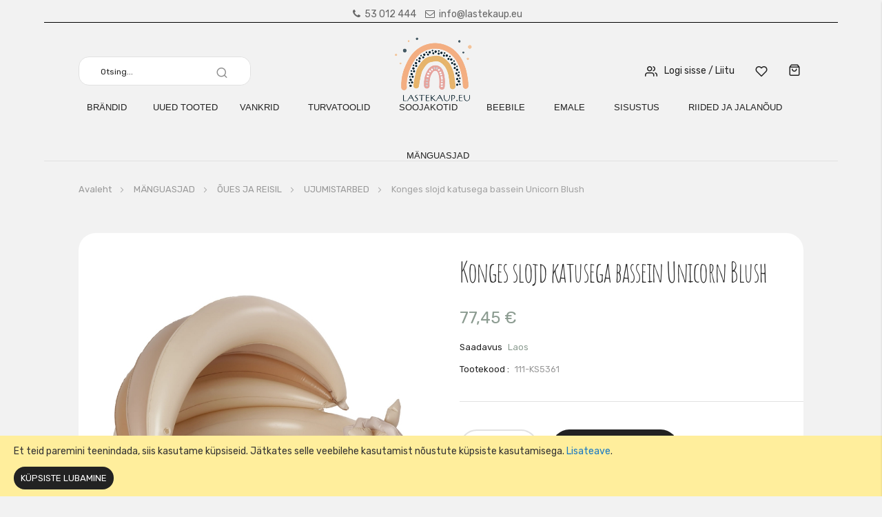

--- FILE ---
content_type: text/html; charset=UTF-8
request_url: https://lastekaup.eu/konges-slojd-katusega-bassein-unicorn-blush
body_size: 21787
content:
<!doctype html>
<html lang="et">
    <head prefix="og: http://ogp.me/ns# fb: http://ogp.me/ns/fb# product: http://ogp.me/ns/product#">
        <script>
    var LOCALE = 'et\u002DEE';
    var BASE_URL = 'https\u003A\u002F\u002Flastekaup.eu\u002F';
    var require = {
        'baseUrl': 'https\u003A\u002F\u002Flastekaup.eu\u002Fstatic\u002Fversion1768803506\u002Ffrontend\u002Fbs_eren\u002Flastekaup\u002Fet_EE'
    };</script>        <meta charset="utf-8"/>
<meta name="title" content="Konges slojd katusega bassein Unicorn Blush  | lastekaup.eu"/>
<meta name="description" content="Mänguasjad on lastele tähtsad - arendavad ja õpetavad. Beebikaubad ja lastekaubad saad meilt alati hea hinnaga, lisaks mänguasjad."/>
<meta name="keywords" content="Mänguasjad, lastekaubad, lasteriided, beebidele, laste kaubad, laste tooted, lastele"/>
<meta name="robots" content="INDEX,FOLLOW"/>
<meta name="viewport" content="width=device-width, initial-scale=1, maximum-scale=1.0, user-scalable=no"/>
<meta name="format-detection" content="telephone=no"/>
<title>Konges slojd katusega bassein Unicorn Blush  | lastekaup.eu</title>
<link  rel="stylesheet" type="text/css"  media="all" href="https://lastekaup.eu/static/version1768803506/frontend/bs_eren/lastekaup/et_EE/mage/calendar.css" />
<link  rel="stylesheet" type="text/css"  media="all" href="https://lastekaup.eu/static/version1768803506/frontend/bs_eren/lastekaup/et_EE/css/styles-m.css" />
<link  rel="stylesheet" type="text/css"  media="all" href="https://lastekaup.eu/static/version1768803506/frontend/bs_eren/lastekaup/et_EE/css/styles-l.css" />
<link  rel="stylesheet" type="text/css"  media="all" href="https://lastekaup.eu/static/version1768803506/frontend/bs_eren/lastekaup/et_EE/css/bootstrap.css" />
<link  rel="stylesheet" type="text/css"  media="all" href="https://lastekaup.eu/static/version1768803506/frontend/bs_eren/lastekaup/et_EE/css/font-awesome.min.css" />
<link  rel="stylesheet" type="text/css"  media="all" href="https://lastekaup.eu/static/version1768803506/frontend/bs_eren/lastekaup/et_EE/css/demo.css" />
<link  rel="stylesheet" type="text/css"  media="all" href="https://lastekaup.eu/static/version1768803506/frontend/bs_eren/lastekaup/et_EE/css/custom.css" />
<link  rel="stylesheet" type="text/css"  media="all" href="https://lastekaup.eu/static/version1768803506/frontend/bs_eren/lastekaup/et_EE/css/icomoon.css" />
<link  rel="stylesheet" type="text/css"  media="all" href="https://lastekaup.eu/static/version1768803506/frontend/bs_eren/lastekaup/et_EE/css/pe-icon-7-stroke.css" />
<link  rel="stylesheet" type="text/css"  media="all" href="https://lastekaup.eu/static/version1768803506/frontend/bs_eren/lastekaup/et_EE/css/helper.css" />
<link  rel="stylesheet" type="text/css"  media="all" href="https://lastekaup.eu/static/version1768803506/frontend/bs_eren/lastekaup/et_EE/css/themes.css" />
<link  rel="stylesheet" type="text/css"  media="all" href="https://lastekaup.eu/static/version1768803506/frontend/bs_eren/lastekaup/et_EE/jquery/uppy/dist/uppy-custom.css" />
<link  rel="stylesheet" type="text/css"  media="all" href="https://lastekaup.eu/static/version1768803506/frontend/bs_eren/lastekaup/et_EE/Blueskytechco_RokanBase/css/chosen.css" />
<link  rel="stylesheet" type="text/css"  media="all" href="https://lastekaup.eu/static/version1768803506/frontend/bs_eren/lastekaup/et_EE/Blueskytechco_RokanBase/css/default-skin/default-skin.css" />
<link  rel="stylesheet" type="text/css"  media="all" href="https://lastekaup.eu/static/version1768803506/frontend/bs_eren/lastekaup/et_EE/Blueskytechco_RokanBase/css/photoswipe.css" />
<link  rel="stylesheet" type="text/css"  media="all" href="https://lastekaup.eu/static/version1768803506/frontend/bs_eren/lastekaup/et_EE/Blueskytechco_PageBuilderCustom/css/fontawesome.min.css" />
<link  rel="stylesheet" type="text/css"  media="all" href="https://lastekaup.eu/static/version1768803506/frontend/bs_eren/lastekaup/et_EE/Blueskytechco_PageBuilderCustom/css/bootstrap-grid.min.css" />
<link  rel="stylesheet" type="text/css"  media="all" href="https://lastekaup.eu/static/version1768803506/frontend/bs_eren/lastekaup/et_EE/Blueskytechco_QuickviewProduct/css/magnific-popup.css" />
<link  rel="stylesheet" type="text/css"  media="all" href="https://lastekaup.eu/static/version1768803506/frontend/bs_eren/lastekaup/et_EE/Blueskytechco_Themeoption/css/animation_theme.css" />
<link  rel="stylesheet" type="text/css"  media="all" href="https://lastekaup.eu/static/version1768803506/frontend/bs_eren/lastekaup/et_EE/MGS_Mmegamenu/css/megamenu.css" />
<link  rel="stylesheet" type="text/css"  media="all" href="https://lastekaup.eu/static/version1768803506/frontend/bs_eren/lastekaup/et_EE/MGS_ThemeSettings/css/theme_setting.css" />
<link  rel="stylesheet" type="text/css"  media="all" href="https://lastekaup.eu/static/version1768803506/frontend/bs_eren/lastekaup/et_EE/Mageplaza_Core/css/owl.carousel.css" />
<link  rel="stylesheet" type="text/css"  media="all" href="https://lastekaup.eu/static/version1768803506/frontend/bs_eren/lastekaup/et_EE/Mageplaza_Core/css/owl.theme.css" />
<link  rel="stylesheet" type="text/css"  media="all" href="https://lastekaup.eu/static/version1768803506/frontend/bs_eren/lastekaup/et_EE/Mageplaza_BannerSlider/css/animate.min.css" />
<link  rel="stylesheet" type="text/css"  media="all" href="https://lastekaup.eu/static/version1768803506/frontend/bs_eren/lastekaup/et_EE/Mageplaza_BannerSlider/css/style.css" />
<link  rel="stylesheet" type="text/css"  media="all" href="https://lastekaup.eu/static/version1768803506/frontend/bs_eren/lastekaup/et_EE/Mageplaza_Core/css/grid-mageplaza.css" />
<link  rel="stylesheet" type="text/css"  media="all" href="https://lastekaup.eu/static/version1768803506/frontend/bs_eren/lastekaup/et_EE/Rokanthemes_RokanBase/css/chosen.css" />
<link  rel="stylesheet" type="text/css"  media="all" href="https://lastekaup.eu/static/version1768803506/frontend/bs_eren/lastekaup/et_EE/Rokanthemes_RokanBase/css/jquery.fancybox.css" />
<link  rel="stylesheet" type="text/css"  media="all" href="https://lastekaup.eu/static/version1768803506/frontend/bs_eren/lastekaup/et_EE/Rokanthemes_Themeoption/css/animation_theme.css" />
<link  rel="stylesheet" type="text/css"  media="all" href="https://lastekaup.eu/static/version1768803506/frontend/bs_eren/lastekaup/et_EE/mage/gallery/gallery.css" />
<link  rel="stylesheet" type="text/css"  media="all" href="https://lastekaup.eu/static/version1768803506/frontend/bs_eren/lastekaup/et_EE/Amasty_Preorder/css/ampreorder.css" />
<link  rel="stylesheet" type="text/css"  media="all" href="https://lastekaup.eu/static/version1768803506/frontend/bs_eren/lastekaup/et_EE/Devall_ProductLoan/css/_calculator.css" />
<link  rel="stylesheet" type="text/css"  media="all" href="https://lastekaup.eu/static/version1768803506/frontend/bs_eren/lastekaup/et_EE/Esto_HirePurchase/css/styles.css" />
<link  rel="stylesheet" type="text/css"  media="all" href="https://lastekaup.eu/static/version1768803506/frontend/bs_eren/lastekaup/et_EE/Amasty_Conf/css/amzoomer.css" />
<link  rel="stylesheet" type="text/css"  media="all" href="https://lastekaup.eu/static/version1768803506/frontend/bs_eren/lastekaup/et_EE/Amasty_Conf/vendor/fancybox/jquery.fancybox.min.css" />
<link  rel="stylesheet" type="text/css"  media="all" href="https://lastekaup.eu/static/version1768803506/frontend/bs_eren/lastekaup/et_EE/Amasty_Base/vendor/slick/amslick.min.css" />
<link  rel="stylesheet" type="text/css"  media="all" href="https://lastekaup.eu/static/version1768803506/frontend/bs_eren/lastekaup/et_EE/Magefan_Blog/css/blog-m.css" />
<link  rel="stylesheet" type="text/css"  media="all" href="https://lastekaup.eu/static/version1768803506/frontend/bs_eren/lastekaup/et_EE/Magefan_Blog/css/blog-new.css" />
<link  rel="stylesheet" type="text/css"  media="all" href="https://lastekaup.eu/static/version1768803506/frontend/bs_eren/lastekaup/et_EE/Magefan_Blog/css/blog-custom.css" />
<link  rel="stylesheet" type="text/css"  media="all" href="https://lastekaup.eu/static/version1768803506/frontend/bs_eren/lastekaup/et_EE/MGS_Fbuilder/css/fontawesome.v4.7.0/fontawesome.css" />
<link  rel="stylesheet" type="text/css"  media="all" href="https://lastekaup.eu/static/version1768803506/frontend/bs_eren/lastekaup/et_EE/MGS_Fbuilder/css/owl.carousel.css" />
<link  rel="stylesheet" type="text/css"  media="all" href="https://lastekaup.eu/static/version1768803506/frontend/bs_eren/lastekaup/et_EE/MGS_Fbuilder/css/owl.theme.css" />
<link  rel="stylesheet" type="text/css"  media="all" href="https://lastekaup.eu/static/version1768803506/frontend/bs_eren/lastekaup/et_EE/MGS_Fbuilder/css/animate.css" />
<link  rel="stylesheet" type="text/css"  media="all" href="https://lastekaup.eu/static/version1768803506/frontend/bs_eren/lastekaup/et_EE/MGS_Fbuilder/css/magnific-popup.css" />
<link  rel="stylesheet" type="text/css"  media="all" href="https://lastekaup.eu/static/version1768803506/frontend/bs_eren/lastekaup/et_EE/MGS_Fbuilder/css/pbanner.css" />
<link  rel="stylesheet" type="text/css"  media="all" href="https://lastekaup.eu/static/version1768803506/frontend/bs_eren/lastekaup/et_EE/MGS_Fbuilder/css/styles.css" />
<link  rel="stylesheet" type="text/css"  media="all" href="https://lastekaup.eu/static/version1768803506/frontend/bs_eren/lastekaup/et_EE/MGS_Fbuilder/css/lightbox.min.css" />
<link  rel="stylesheet" type="text/css"  media="all" href="https://lastekaup.eu/static/version1768803506/frontend/bs_eren/lastekaup/et_EE/MGS_Fbuilder/css/twentytwenty.css" />
<link  rel="stylesheet" type="text/css"  media="print" href="https://lastekaup.eu/static/version1768803506/frontend/bs_eren/lastekaup/et_EE/css/print.css" />
<script    src="https://lastekaup.eu/static/version1768803506/frontend/bs_eren/lastekaup/et_EE/requirejs/require.js"></script>
<script    src="https://lastekaup.eu/static/version1768803506/frontend/bs_eren/lastekaup/et_EE/mage/requirejs/mixins.js"></script>
<script    src="https://lastekaup.eu/static/version1768803506/frontend/bs_eren/lastekaup/et_EE/requirejs-config.js"></script>
<script    src="https://lastekaup.eu/static/version1768803506/frontend/bs_eren/lastekaup/et_EE/Rokanthemes_Themeoption/js/jquery.bpopup.min.js"></script>
<script    src="https://lastekaup.eu/static/version1768803506/frontend/bs_eren/lastekaup/et_EE/MGS_Fbuilder/js/timer.js"></script>
<link  rel="stylesheet" type="text/css" href="https://fonts.googleapis.com/css?family=Rubik:300,400,400i,500,500i,700,700i,900,900i" />
<link  rel="icon" type="image/x-icon" href="https://lastekaup.eu/media/favicon/websites/2/favicon.png" />
<link  rel="shortcut icon" type="image/x-icon" href="https://lastekaup.eu/media/favicon/websites/2/favicon.png" />
<link  rel="canonical" href="https://lastekaup.eu/konges-slojd-katusega-bassein-unicorn-blush" />
<!-- Product Structured Data by Mageplaza SEO--><script type="application/ld+json">{
    "@context": "http:\/\/schema.org\/",
    "@type": "Product",
    "name": "Konges slojd katusega bassein Unicorn Blush",
    "description": "T\u00e4ispuhutav bassein on valmistatud vastupidavast PVC-st. Disainitud dekoratiivse \u00fckssarviku peaga ja varikatusega, mis kaitseb last p\u00e4ikese eest.\r\n\r\nM\u00f5\u00f5dud:\r\nPikkus: 124 cm\r\nLaius: 100 cm\r\nK\u00f5rgus: 68 cm (varikatus)\r\n47 cm (pea) 15 cm (r\u00f5ngas)\r\n\r\nHOIATUS: Kasutada ainult t\u00e4iskasvanu j\u00e4relevalve all. K\u00f5ik veetasemed on ohtlikud igas vanuses lastele.\r\n\r\n3 aastat+",
    "sku": "111-KS5361",
    "url": "https:\/\/lastekaup.eu\/konges-slojd-katusega-bassein-unicorn-blush",
    "image": "https:\/\/lastekaup.eu\/pub\/media\/catalog\/product\/1\/1\/111_KS5361_28557_649bee65132e29.44246860_KS5361_konges_slojd_katusega_20bassein_unicorn_blush_0800x800.jpg.jpg",
    "offers": {
        "@type": "Offer",
        "priceCurrency": "EUR",
        "price": 77.45,
        "itemOffered": 3,
        "availability": "http:\/\/schema.org\/InStock",
        "url": "https:\/\/lastekaup.eu\/konges-slojd-katusega-bassein-unicorn-blush",
        "priceValidUntil": "2025-12-31 00:00:00"
    },
    "gtin8": "gtin8",
    "brand": {
        "@type": "Brand",
        "name": "Brand"
    }
}</script>        <!-- NO Pixel ID is configured, please goto Admin -->
<script type="text&#x2F;javascript">    console.log('No Meta pixel is configured, please log in as a admin and then visit Stores -> Meta -> Setup -> Get Started');</script><!-- Google Tag Manager -->
<script>
            window.mfGtmUserActionDetected = true;
    
            window.mfGtmUserCookiesAllowed = true;
        mfLoadGtm();
    

    function mfLoadGtm() {
        if (!window.mfGtmUserActionDetected) return false;
        if (!window.mfGtmUserCookiesAllowed) return false;

        if (window.mfGTMTriedToLoad) return;
        window.mfGTMTriedToLoad = true;

                (function(w,d,s,l,i){w[l]=w[l]||[];w[l].push({'gtm.start':
                new Date().getTime(),event:'gtm.js'});var f=d.getElementsByTagName(s)[0],
            j=d.createElement(s),dl=l!='dataLayer'?'&l='+l:'';j.async=true;j.src=
            'https://www.googletagmanager.com/gtm.js?id='+i+dl;f.parentNode.insertBefore(j,f);
        })(window,document,'script','dataLayer','GTM-M4PD4MMJ');
            }

</script>
<!-- End Google Tag Manager -->
<link  rel="stylesheet" type="text/css" media="all" href="https://lastekaup.eu/media/mgs/fbuilder/css/blocks.min.css" />
<link  rel="stylesheet" type="text/css" media="all" href="https://lastekaup.eu/media/mgs/fbuilder/css/3/fbuilder_config.min.css" />
<link href="//fonts.googleapis.com/css?family=Open+Sans:400,300,700" media="all" rel='stylesheet' type='text/css'/>
<link rel="stylesheet" type="text/css" media="all" href="https://lastekaup.eu/media/rokanthemes/theme_option/custom_lastekaup_et.css?v=1769368476" />
    <script type="text/x-magento-init">
        {
            "*": {
                "Magento_PageCache/js/form-key-provider": {
                    "isPaginationCacheEnabled":
                        0                }
            }
        }
    </script>
<script>
                    window.dataLayer = window.dataLayer || [];
                    window.dataLayer.push({"event":"view_item","ecommerce":{"currency":"EUR","value":77.45,"items":[{"item_id":"111-KS5361","item_name":"Konges slojd katusega bassein Unicorn Blush","price":77.45}]},"customerGroup":"Guest","magefanUniqueEventId":"view_item_5d29d51019c2427bd390998c8d89a73e"});
                </script>
<meta property="og:type" content="product" />
<meta property="og:title"
      content="Konges&#x20;slojd&#x20;katusega&#x20;bassein&#x20;Unicorn&#x20;Blush" />
<meta property="og:image"
      content="https://lastekaup.eu/media/catalog/product/1/1/111_KS5361_28557_649bee65132e29.44246860_KS5361_konges_slojd_katusega_20bassein_unicorn_blush_0800x800.jpg.jpg?width=800&amp;height=1044&amp;store=lastekaup_et&amp;image-type=image" />
<meta property="og:description"
      content="&#x20;" />
<meta property="og:url" content="https://lastekaup.eu/konges-slojd-katusega-bassein-unicorn-blush" />
    <meta property="product:price:amount" content="77.45"/>
    <meta property="product:price:currency"
      content="EUR"/>
    </head>
    <body data-container="body"
          data-mage-init='{"loaderAjax": {}, "loader": { "icon": "https://lastekaup.eu/static/version1768803506/frontend/bs_eren/lastekaup/et_EE/images/loader-2.gif"}}'
        class="width1366 wide eren-page-preloader outstock-page-preloader catalog-product-view product-konges-slojd-katusega-bassein-unicorn-blush product__style-1 default hide__rating hide__addtocart--related page-layout-1column" id="html-body">
            <!-- Google Tag Manager (noscript) -->
            <noscript><iframe src="https://www.googletagmanager.com/ns.html?id=GTM-M4PD4MMJ"
                          height="0" width="0" style="display:none;visibility:hidden"></iframe></noscript>
        <!-- End Google Tag Manager (noscript) -->
    
<script type="text/x-magento-init">
    {
        "*": {
            "Magento_PageBuilder/js/widget-initializer": {
                "config": {"[data-content-type=\"slider\"][data-appearance=\"default\"]":{"Magento_PageBuilder\/js\/content-type\/slider\/appearance\/default\/widget":false},"[data-content-type=\"map\"]":{"Magento_PageBuilder\/js\/content-type\/map\/appearance\/default\/widget":false},"[data-content-type=\"row\"]":{"Magento_PageBuilder\/js\/content-type\/row\/appearance\/default\/widget":false},"[data-content-type=\"tabs\"]":{"Magento_PageBuilder\/js\/content-type\/tabs\/appearance\/default\/widget":false},"[data-content-type=\"slide\"]":{"Magento_PageBuilder\/js\/content-type\/slide\/appearance\/default\/widget":{"buttonSelector":".pagebuilder-slide-button","showOverlay":"hover","dataRole":"slide"}},"[data-content-type=\"banner\"]":{"Magento_PageBuilder\/js\/content-type\/banner\/appearance\/default\/widget":{"buttonSelector":".pagebuilder-banner-button","showOverlay":"hover","dataRole":"banner"}},"[data-content-type=\"buttons\"]":{"Magento_PageBuilder\/js\/content-type\/buttons\/appearance\/inline\/widget":false},"[data-content-type=\"products\"][data-appearance=\"carousel\"]":{"Magento_PageBuilder\/js\/content-type\/products\/appearance\/carousel\/widget":false},"[data-content-type=\"blog_posts\"][data-appearance=\"carousel\"]":{"Blueskytechco_PageBuilderCustom\/js\/content-type\/blog-posts\/appearance\/carousel\/widget":false},"[data-content-type=\"instagram\"][data-appearance=\"carousel\"]":{"Blueskytechco_PageBuilderCustom\/js\/content-type\/instagram\/appearance\/carousel\/widget":false},"[data-content-type=\"category_thumbnail_image\"][data-appearance=\"carousel\"]":{"Blueskytechco_PageBuilderCustom\/js\/content-type\/category-thumbnail-image\/appearance\/carousel\/widget":false},"[data-content-type=\"product_advanced\"][data-appearance=\"carousel\"]":{"Blueskytechco_PageBuilderCustom\/js\/content-type\/product-advanced\/appearance\/carousel\/widget":false},"[data-content-type=\"gallery\"][data-appearance=\"default\"]":{"Blueskytechco_PageBuilderCustom\/js\/content-type\/gallery\/appearance\/default\/widget":false},"[data-content-type=\"faq\"]":{"Blueskytechco_PageBuilderCustom\/js\/content-type\/faq\/appearance\/default\/widget":false},"[data-content-type=\"newsletter\"]":{"Blueskytechco_PageBuilderCustom\/js\/content-type\/newsletter\/appearance\/default\/widget":false},"[data-content-type=\"lookbook\"][data-appearance=\"carousel\"]":{"Blueskytechco_PageBuilderCustom\/js\/content-type\/lookbook\/appearance\/carousel\/widget":false},"[data-content-type=\"lookbook\"][data-appearance=\"mansoy\"]":{"Blueskytechco_PageBuilderCustom\/js\/content-type\/lookbook\/appearance\/mansoy\/widget":false},"[data-content-type=\"productcountdowntimers\"][data-appearance=\"carousel\"]":{"Blueskytechco_PageBuilderCustom\/js\/content-type\/productcountdowntimers\/appearance\/carousel\/widget":false},"[data-content-type=\"productcountdowntimers\"][data-appearance=\"grid\"]":{"Blueskytechco_PageBuilderCustom\/js\/content-type\/productcountdowntimers\/appearance\/grid\/widget":false},"[data-content-type=\"daily_deal\"][data-appearance=\"carousel\"]":{"Blueskytechco_PageBuilderCustom\/js\/content-type\/daily_deal\/appearance\/carousel\/widget":false},"[data-content-type=\"daily_deal\"][data-appearance=\"grid\"]":{"Blueskytechco_PageBuilderCustom\/js\/content-type\/daily_deal\/appearance\/grid\/widget":false},"[data-content-type=\"testimonial\"][data-appearance=\"carousel\"]":{"Blueskytechco_PageBuilderCustom\/js\/content-type\/testimonial\/appearance\/carousel\/widget":false}},
                "breakpoints": {"desktop":{"label":"Desktop","stage":true,"default":true,"class":"desktop-switcher","icon":"Magento_PageBuilder::css\/images\/switcher\/switcher-desktop.svg","conditions":{"min-width":"1024px"},"options":{"products":{"default":{"slidesToShow":"5"}}}},"tablet":{"conditions":{"max-width":"1024px","min-width":"768px"},"options":{"products":{"default":{"slidesToShow":"4"},"continuous":{"slidesToShow":"3"}}}},"mobile":{"label":"Mobile","stage":true,"class":"mobile-switcher","icon":"Magento_PageBuilder::css\/images\/switcher\/switcher-mobile.svg","media":"only screen and (max-width: 768px)","conditions":{"max-width":"768px","min-width":"640px"},"options":{"products":{"default":{"slidesToShow":"3"}}}},"mobile-small":{"conditions":{"max-width":"640px"},"options":{"products":{"default":{"slidesToShow":"2"},"continuous":{"slidesToShow":"1"}}}}}            }
        }
    }
</script>
<script>
    window.logoUrl = 'https://lastekaup.eu/static/version1768803506/frontend/bs_eren/lastekaup/et_EE/images/logo.svg';
</script>
<script type="text/x-magento-init">
{
    "*": {
        "rokanthemes/ajaxsuite"    : {
                "loginUrl": "https://lastekaup.eu/customer/account/login/",
                "customerId": "",
                "ajaxCart" : {
                    "enabled" : 0,
                    "actionAfterSuccess" : "popup"
                },
                "ajaxWishList" : {
                    "enabled" : 0,
                    "WishlistUrl": "https://lastekaup.eu/ajaxsuite/wishlist/add/"
                },
                "ajaxCompare" : {
                    "enabled" : 0,
                    "CompareUrl": "https://lastekaup.eu/ajaxsuite/compare/add/"
                }
            }
    }
}
</script>

<div class="cookie-status-message" id="cookie-status">
    The store will not work correctly when cookies are disabled.</div>
<script type="text&#x2F;javascript">document.querySelector("#cookie-status").style.display = "none";</script>
<script type="text/x-magento-init">
    {
        "*": {
            "cookieStatus": {}
        }
    }
</script>

<script type="text/x-magento-init">
    {
        "*": {
            "mage/cookies": {
                "expires": null,
                "path": "\u002F",
                "domain": ".lastekaup.eu",
                "secure": true,
                "lifetime": "3600"
            }
        }
    }
</script>
    <noscript>
        <div class="message global noscript">
            <div class="content">
                <p>
                    <strong>JavaScript seems to be disabled in your browser.</strong>
                    <span>
                        For the best experience on our site, be sure to turn on Javascript in your browser.                    </span>
                </p>
            </div>
        </div>
    </noscript>
    <div role="alertdialog"
         tabindex="-1"
         class="message global cookie"
         id="notice-cookie-block">
        <div role="document" class="content" tabindex="0">
            <p>
                <strong>Et teid paremini teenindada, siis kasutame küpsiseid.</strong>
                <span> Jätkates selle veebilehe kasutamist nõustute küpsiste kasutamisega.                </span>
                <a href="https://lastekaup.eu/privacy-policy-cookie-restriction-mode/"> Lisateave</a>.            </p>
            <div class="actions">
                <button id="btn-cookie-allow" class="action allow primary">
                    <span>Küpsiste lubamine</span>
                </button>
            </div>
        </div>
    </div>
    <script type="text&#x2F;javascript">    var elemvMjzjQ4qArray = document.querySelectorAll('div#notice-cookie-block');
    if(elemvMjzjQ4qArray.length !== 'undefined'){
        elemvMjzjQ4qArray.forEach(function(element) {
            if (element) {
                element.style.display = 'none';

            }
        });
    }</script>    <script type="text/x-magento-init">
        {
            "#notice-cookie-block": {
                "cookieNotices": {
                    "cookieAllowButtonSelector": "#btn-cookie-allow",
                    "cookieName": "user_allowed_save_cookie",
                    "cookieValue": {"2":1},
                    "cookieLifetime": 31536000,
                    "noCookiesUrl": "https\u003A\u002F\u002Flastekaup.eu\u002Fcookie\u002Findex\u002FnoCookies\u002F"
                }
            }
        }
    </script>

<script>
    window.cookiesConfig = window.cookiesConfig || {};
    window.cookiesConfig.secure = true;
</script><script>    require.config({
        map: {
            '*': {
                wysiwygAdapter: 'mage/adminhtml/wysiwyg/tiny_mce/tinymceAdapter'
            }
        }
    });</script><script>    require.config({
        paths: {
            googleMaps: 'https\u003A\u002F\u002Fmaps.googleapis.com\u002Fmaps\u002Fapi\u002Fjs\u003Fv\u003D3.53\u0026key\u003D'
        },
        config: {
            'Magento_PageBuilder/js/utils/map': {
                style: '',
            },
            'Magento_PageBuilder/js/content-type/map/preview': {
                apiKey: '',
                apiKeyErrorMessage: 'You\u0020must\u0020provide\u0020a\u0020valid\u0020\u003Ca\u0020href\u003D\u0027https\u003A\u002F\u002Flastekaup.eu\u002Fadminhtml\u002Fsystem_config\u002Fedit\u002Fsection\u002Fcms\u002F\u0023cms_pagebuilder\u0027\u0020target\u003D\u0027_blank\u0027\u003EGoogle\u0020Maps\u0020API\u0020key\u003C\u002Fa\u003E\u0020to\u0020use\u0020a\u0020map.'
            },
            'Magento_PageBuilder/js/form/element/map': {
                apiKey: '',
                apiKeyErrorMessage: 'You\u0020must\u0020provide\u0020a\u0020valid\u0020\u003Ca\u0020href\u003D\u0027https\u003A\u002F\u002Flastekaup.eu\u002Fadminhtml\u002Fsystem_config\u002Fedit\u002Fsection\u002Fcms\u002F\u0023cms_pagebuilder\u0027\u0020target\u003D\u0027_blank\u0027\u003EGoogle\u0020Maps\u0020API\u0020key\u003C\u002Fa\u003E\u0020to\u0020use\u0020a\u0020map.'
            },
        }
    });</script><script>
    require.config({
        shim: {
            'Magento_PageBuilder/js/utils/map': {
                deps: ['googleMaps']
            }
        }
    });</script><div class="panel wrapper top-panel" style="display:none">
	<div class="panel header builder-panel">
		<div class="left-content">
										<button class="action subscribe primary btn btn-default btn-panel-confirm" type="button" onclick="window.location.href='https://lastekaup.eu/mgsthemesetting/theme/customize/referrer/aHR0cHM6Ly9sYXN0ZWthdXAuZXUva29uZ2VzLXNsb2pkLWthdHVzZWdhLWJhc3NlaW4tdW5pY29ybi1ibHVzaA%2C%2C/'" style="margin-left:10px"><i class="fa fa-pencil"></i> <span>Customize</span></button>
					</div>
		<div class="right-content">
							<div data-role="switcher" class="admin__actions-switch pull-right">
											<input type="checkbox" class="admin__actions-switch-checkbox" value="0" id="active-fbuilder" onclick="setLocation('https://lastekaup.eu/fbuilder/index/active/referrer/aHR0cHM6Ly9sYXN0ZWthdXAuZXUva29uZ2VzLXNsb2pkLWthdHVzZWdhLWJhc3NlaW4tdW5pY29ybi1ibHVzaA%2C%2C/')"/>
										<label class="admin__actions-switch-label" for="active-fbuilder">
						<span class="admin__actions-switch-text" data-text-on="Jah" data-text-off="Ei"></span>
					</label>
				</div>
				<span class="builder-switcher-label pull-right">Active CMS Builder</span>
					</div>
			</div>
</div>
<script>
	require([
        'jquery'
    ], function($) {
		if(self!=top){
			$('.top-panel').remove();
		}else{
			if($('#themesetting_customize_temp').length){
				$('#themesetting_customize_temp').remove();
			}

					}
    });
</script>
    <script>
        require([
                'jquery',
                'Mirasvit_SearchAutocomplete/js/autocomplete',
                'Mirasvit_SearchAutocomplete/js/typeahead'
            ], function ($, autocomplete, typeahead) {
                const selector = 'input#search, input#mobile_search, .minisearch input[type="text"]';

                $(document).ready(function () {
                    $('#search_mini_form').prop("minSearchLength", 10000);

                    const $input = $(selector);

                    $input.each(function (index, searchInput) {
                                                new autocomplete($(searchInput)).init({"query":"","priceFormat":{"pattern":"%s\u00a0\u20ac","precision":2,"requiredPrecision":2,"decimalSymbol":",","groupSymbol":"\u00a0","groupLength":3,"integerRequired":false},"minSearchLength":3,"url":"https:\/\/lastekaup.eu\/searchautocomplete\/ajax\/suggest\/","storeId":"3","delay":300,"isAjaxCartButton":false,"isShowCartButton":false,"isShowImage":true,"isShowPrice":true,"isShowSku":false,"isShowRating":false,"isShowDescription":true,"isShowStockStatus":false,"isShowAdditionalAttributes":false,"isKeepLastSearchRequest":false,"layout":"1column","popularTitle":"Popular Suggestions","popularSearches":[],"isTypeaheadEnabled":false,"typeaheadUrl":"https:\/\/lastekaup.eu\/searchautocomplete\/ajax\/typeahead\/","minSuggestLength":2,"currency":"EUR","limit":null,"customerGroupId":0,"filterPosition":"disable","availableOrders":{"position_category_2":"Lisatud","name.sort_name":"Product Name","price_0_2":"Price","created_at.sort_created_at":"Lisatud"},"defaultOrder":"_score","localStorageFields":{"prevRequestField":"mstLatestRequest","isRestorePrevRequestFlag":"mstIsRestorePrevRequest","isRefererAutocompleteFlag":"mstIsRefererAutocomplete"}});
                    });
                });
            }
        );
    </script>

    <script id="searchAutocompletePlaceholder" type="text/x-custom-template">
    <div class="mst-searchautocomplete__autocomplete">
        <div class="mst-searchautocomplete__spinner">
            <div class="spinner-item spinner-item-1"></div>
            <div class="spinner-item spinner-item-2"></div>
            <div class="spinner-item spinner-item-3"></div>
            <div class="spinner-item spinner-item-4"></div>
        </div>

        <div class="mst-searchautocomplete__close">&times;</div>
    </div>
</script>

<script id="searchAutocompleteWrapper" type="text/x-custom-template">
    <div class="mst-searchautocomplete__wrapper">
        <div class="mst-searchautocomplete__results" data-bind="{
            visible: result().noResults == false,
            css: {
                __all: result().urlAll && result().totalItems > 0
            }
        }">
            <div data-bind="foreach: { data: result().indexes, as: 'index' }">
                <div data-bind="visible: index.totalItems, attr: {class: 'mst-searchautocomplete__index ' + index.identifier}">
                    <div class="mst-searchautocomplete__index-title">
                        <span data-bind="text: index.title"></span>
                        <span data-bind="visible: index.isShowTotals">
                            (<span data-bind="text: index.totalItems"></span>)
                        </span>
                    </div>

                    <div class="mst-searchautocomplete__empty-result" data-bind="visible: index.isMisspell == true">
                        <span data-bind="text: index.textMisspell"></span>
                        <span data-bind="text: index.textCorrected"></span>
                    </div>

                    <ul data-bind="foreach: { data: index.items, as: 'item' }" aria-label="Search Autocomplete Result">
                        <li data-bind="
                            template: { name: index.identifier, data: item },
                            attr: {class: 'mst-searchautocomplete__item ' + index.identifier},
                            event: { mouseover: $parents[1].onMouseOver, mouseout: $parents[1].onMouseOut, mousedown: $parents[1].onClick },
                            css: {_active: $data.isActive}">
                        </li>
                    </ul>
                </div>
            </div>

            <div class="mst-searchautocomplete__show-all" data-bind="visible: result().urlAll && result().totalItems > 0">
                <a data-bind="attr: { href: result().urlAll }">
                    <span data-bind="text: result().textAll"></span>
                </a>
            </div>
        </div>

        <div class="mst-searchautocomplete__empty-result" data-bind="visible: result().noResults == true && !loading()">
            <span data-bind="text: result().textEmpty"></span>
        </div>
    </div>
</script>

<script id="popular" type="text/x-custom-template">
    <a class="title" data-bind="text: query"></a>
</script>

<script id="magento_search_query" type="text/x-custom-template">
    <a class="title" data-bind="text: query_text, attr: {href: url}, highlight"></a> <span class="num_results" data-bind="text: num_results"></span>
</script>

<script id="magento_catalog_product" type="text/x-custom-template">
    <!-- ko if: (imageUrl && $parents[2].config.isShowImage) -->
    <a rel="noreferrer" data-bind="attr: {href: url}">
        <div class="mst-product-image-wrapper"><img data-bind="attr: {src: imageUrl, alt: name}"/></div>
    </a>
    <!-- /ko -->

    <div class="meta">
        <div class="title">
            <a rel="noreferrer" data-bind="html: name, attr: {href: url}, highlight"></a>

            <!-- ko if: (sku && $parents[2].config.isShowSku) -->
            <span class="sku" data-bind="text: sku, highlight"></span>
            <!-- /ko -->

            <!-- ko if: (additionalAttributes && $parents[2].config.isShowAdditionalAttributes) -->
            <div data-bind="foreach: { data: additionalAttributes, as: 'attribute' }">
                <!-- ko if: (attribute) -->
                <div class="additional">
                    <span class="attr-label" data-bind="text: attribute.label"></span>
                    <span class="attr-value" data-bind="text: attribute.value"></span>
                </div>
                <!-- /ko -->
            </div>
            <!-- /ko -->
        </div>

        <!-- ko if: (description && $parents[2].config.isShowDescription) -->
        <div class="description" data-bind="text: description, highlight"></div>
        <!-- /ko -->

        <!-- ko if: (rating && $parents[2].config.isShowRating) -->
        <div>
            <div class="rating-summary">
                <div class="rating-result">
                    <span data-bind="style: { width: rating + '%' }"></span>
                </div>
            </div>
        </div>
        <!-- /ko -->

        <!-- ko if: (stockStatus && $parents[2].config.isShowStockStatus) -->
        <span class="stock_status" data-bind="text: stockStatus, processStockStatus"></span>
        <!-- /ko -->

        <!-- ko if: (addToCartUrl && $parents[2].config.isShowCartButton) -->
        <div class="to-cart">
            <a class="action primary mst__add_to_cart" data-bind="attr: { _href: addToCartUrl }">
                <span>Lisa ostukorvi</span>
            </a>
        </div>
        <!-- /ko -->
    </div>

    <!-- ko if: (price && $parents[2].config.isShowPrice) -->
    <div class="store">
        <div data-bind="html: price" class="price"></div>
    </div>
    <!-- /ko -->
</script>

<script id="magento_catalog_categoryproduct" type="text/x-custom-template">
    <a class="title" data-bind="text: name, attr: {href: url}, highlight"></a>
</script>

<script id="magento_catalog_category" type="text/x-custom-template">
    <a class="title" data-bind="html: name, attr: {href: url}, highlight"></a>
</script>

<script id="magento_cms_page" type="text/x-custom-template">
    <a class="title" data-bind="text: name, attr: {href: url}, highlight"></a>
</script>

<script id="magento_catalog_attribute" type="text/x-custom-template">
    <a class="title" data-bind="text: name, attr: {href: url}, highlight"></a>
</script>

<script id="magento_catalog_attribute_2" type="text/x-custom-template">
    <a class="title" data-bind="text: name, attr: {href: url}, highlight"></a>
</script>

<script id="magento_catalog_attribute_3" type="text/x-custom-template">
    <a class="title" data-bind="text: name, attr: {href: url}, highlight"></a>
</script>

<script id="magento_catalog_attribute_4" type="text/x-custom-template">
    <a class="title" data-bind="text: name, attr: {href: url}, highlight"></a>
</script>

<script id="magento_catalog_attribute_5" type="text/x-custom-template">
    <a class="title" data-bind="text: name, attr: {href: url}, highlight"></a>
</script>

<script id="mirasvit_kb_article" type="text/x-custom-template">
    <a class="title" data-bind="text: name, attr: {href: url}, highlight"></a>
</script>

<script id="external_wordpress_post" type="text/x-custom-template">
    <a class="title" data-bind="text: name, attr: {href: url}, highlight"></a>
</script>

<script id="amasty_blog_post" type="text/x-custom-template">
    <a class="title" data-bind="text: name, attr: {href: url}, highlight"></a>
</script>

<script id="amasty_faq_question" type="text/x-custom-template">
    <a class="title" data-bind="text: name, attr: {href: url}, highlight"></a>
</script>

<script id="magefan_blog_post" type="text/x-custom-template">
    <a class="title" data-bind="text: name, attr: {href: url}, highlight"></a>
</script>

<script id="magefan_secondblog_post" type="text/x-custom-template">
    <a class="title" data-bind="text: name, attr: {href: url}, highlight"></a>
</script>

<script id="mageplaza_blog_post" type="text/x-custom-template">
    <a class="title" data-bind="text: name, attr: {href: url}, highlight"></a>
</script>

<script id="aheadworks_blog_post" type="text/x-custom-template">
    <a class="title" data-bind="text: name, attr: {href: url}, highlight"></a>
</script>

<script id="mirasvit_blog_post" type="text/x-custom-template">
    <a class="title" data-bind="text: name, attr: {href: url}, highlight"></a>
</script>

<script id="mirasvit_gry_registry" type="text/x-custom-template">
    <a class="title" data-bind="text: title, attr: {href: url}, highlight"></a>
    <p data-bind="text: name, highlight"></p>
</script>

<script id="ves_blog_post" type="text/x-custom-template">
    <a class="title" data-bind="text: name, attr: {href: url}, highlight"></a>
</script>

<script id="fishpig_glossary_word" type="text/x-custom-template">
    <a class="title" data-bind="text: name, attr: {href: url}, highlight"></a>
</script>

<script id="blackbird_contentmanager_content" type="text/x-custom-template">
    <a class="title" data-bind="text: name, attr: {href: url}, highlight"></a>
</script>

<script id="mirasvit_brand_page" type="text/x-custom-template">
    <a class="title" data-bind="text: name, attr: {href: url}, highlight"></a>
</script>

    <style>.mst-searchautocomplete__item.magento_catalog_product .description {
    font-size: 14px;
}

.mst-searchautocomplete__autocomplete .mst-searchautocomplete__index-title {
    font-size: 14px;
}

.mst-searchautocomplete__item.magento_catalog_product .price {
    font-size: 14px;
}

.mst-searchautocomplete__autocomplete .mst-searchautocomplete__show-all a  {
    font-size: 14px;
}
</style>
<div id="loading-fixed">
	<div id="loading-center-fixed">
		<div id="loading-center-absolute-fixed">
			<div class="loader-inner line-scale">
	          <div></div>
	          <div></div>
	          <div></div>
	          <div></div>
	          <div></div>
	        </div>
		</div>
	</div>
</div>
<script >
require([
		'jquery'
	], function ($) {
		'use strict';
		$(window).on('load', function () {
			$('#loading-fixed').delay(500).fadeOut('slow');
		});
		$( document ).ready(function() {
			var myVarloader = setInterval(function(){ setLoaderTime() }, 2000);
			function setLoaderTime() {
				$('#loading-fixed').delay(500).fadeOut('slow');
				clearInterval(myVarloader);
			}
		});
});
</script>
<style>
	

	#loading-fixed {
	  background-color: #fff;
	  height: 100%;
	  width: 100%;
	  position: fixed;
	  z-index: 999999;
	  margin-top: 0;
	  top: 0
	}

	#loading-center-fixed {
	  width: 100%;
	  height: 100%;
	  position: relative
	}

	#loading-center-absolute-fixed {
	  position: absolute;
	  left: 50%;
	  top: 50%;
	  height: 200px;
	  width: 200px;
	  margin-top: -120px;
	  margin-left: -100px
	}

	.spinner {
	  
	}

	@-webkit-keyframes line-scale {
	  0% {
	    -webkit-transform: scaley(1);
	            transform: scaley(1); }
	  50% {
	    -webkit-transform: scaley(0.4);
	            transform: scaley(0.4); }
	  100% {
	    -webkit-transform: scaley(1);
	            transform: scaley(1); } }
	@keyframes line-scale {
	  0% {
	    -webkit-transform: scaley(1);
	            transform: scaley(1); }
	  50% {
	    -webkit-transform: scaley(0.4);
	            transform: scaley(0.4); }
	  100% {
	    -webkit-transform: scaley(1);
	            transform: scaley(1); } }

	.line-scale > div:nth-child(1) {
	  -webkit-animation: line-scale 1s -0.4s infinite cubic-bezier(0.2, 0.68, 0.18, 1.08);
	          animation: line-scale 1s -0.4s infinite cubic-bezier(0.2, 0.68, 0.18, 1.08); }

	.line-scale > div:nth-child(2) {
	  -webkit-animation: line-scale 1s -0.3s infinite cubic-bezier(0.2, 0.68, 0.18, 1.08);
	          animation: line-scale 1s -0.3s infinite cubic-bezier(0.2, 0.68, 0.18, 1.08); }

	.line-scale > div:nth-child(3) {
	  -webkit-animation: line-scale 1s -0.2s infinite cubic-bezier(0.2, 0.68, 0.18, 1.08);
	          animation: line-scale 1s -0.2s infinite cubic-bezier(0.2, 0.68, 0.18, 1.08); }

	.line-scale > div:nth-child(4) {
	  -webkit-animation: line-scale 1s -0.1s infinite cubic-bezier(0.2, 0.68, 0.18, 1.08);
	          animation: line-scale 1s -0.1s infinite cubic-bezier(0.2, 0.68, 0.18, 1.08); }

	.line-scale > div:nth-child(5) {
	  -webkit-animation: line-scale 1s 0s infinite cubic-bezier(0.2, 0.68, 0.18, 1.08);
	          animation: line-scale 1s 0s infinite cubic-bezier(0.2, 0.68, 0.18, 1.08); }

	.line-scale > div {
	  background-color: #74b525;
	  width: 4px;
	  height: 35px;
	  border-radius: 2px;
	  margin: 2px;
	  -webkit-animation-fill-mode: both;
	          animation-fill-mode: both;
	  display: inline-block; }
	.line-scale{
      margin: 100px auto;
	  width: 50px;
	  height: 40px;
	  text-align: center;
	  font-size: 10px
  	}
</style>
<div class="page-wrapper"><div class="header-container">
	<div class="header">
		<div class="contacts">
<i class="fa fa-phone" aria-hidden="true"><span class="contacts">53 012 444</span></i>
<i class="fa fa-envelope-o" aria-hidden="true"><span class="contacts">info@lastekaup.eu</span></i>
</div><!--Identifier: contacts, Block Id: 31-->		<div class="container-custom clearfix">
			<div class="for-full-withmenu">
				
				<div class="wraper-search">
					<div class="block block-search hidden-xs">
    <form class="form minisearch minisearchshow-destop search-content" id="search_mini_form" action="https://lastekaup.eu/catalogsearch/result/" method="get">
		<div class="field search">
			<label class="label" for="search" data-role="minisearch-label">
				<span>Otsi</span>
			</label>
			<div class="control">
				<input id="search"
					   data-mage-init='{"quickSearch":{
							"formSelector":"#search_mini_form",
							"url":"https://lastekaup.eu/search/ajax/suggest/",
							"destinationSelector":"#search_autocomplete"}
					   }'
					   type="text"
					   name="q"
					   value=""
					   placeholder="Otsing..."
					   class="input-text"
					   maxlength="128"
					   role="combobox"
					   aria-haspopup="false"
					   aria-autocomplete="both"
					   autocomplete="off"/>
				<div id="search_autocomplete" class="search-autocomplete"></div>
							</div>
		</div>
		<div class="actions">
			<button type="submit"
					title="Otsi"
					class="action search">
				<i class="icon-search3"></i>
			</button>
		</div>
	</form>
</div>				</div>
				<div class="col-logo"><span data-action="toggle-nav" class="action nav-toggle"><span>Toggle Nav</span></span>
<a
    class="logo"
    href="https://lastekaup.eu/"
    title="lastekaup.eu"
    aria-label="store logo">
    <img src="https://lastekaup.eu/media/logo/websites/2/lastekaup170.png"
         title="lastekaup.eu"
         alt="lastekaup.eu"
            width="170"                />
</a>
</div>
				<div class="actions-header">				
					<div class="register-login hidden-xs">
													<a href="https://lastekaup.eu/customer/account/login/"><i class="icon-users"></i>Logi sisse</a>
							<a href="https://lastekaup.eu/customer/account/create/"> / Liitu</a>
											</div>
					<div class="wishlist hidden-xs">
						<a href="https://lastekaup.eu/wishlist/"><i class="icon-heart"></i></a>
					</div>		
					
<div data-block="minicart" class="minicart-wrapper">
    <a class="action showcart" href="https://lastekaup.eu/checkout/cart/"
       data-bind="scope: 'minicart_content'">      
		<span class="icon-cart-header"><i class="icon-shopping-bag"></i><span class="text">Cart</span></span>
        <span class="counter qty empty" 
              data-bind="css: { empty: !!getCartParam('summary_count') == false }, blockLoader: isLoading">
            <span class="counter-number">
                <!-- ko text: getCartParam('summary_count') -->
                    <!-- ko text: getCartParam('summary_count') --><!-- /ko -->
                <!-- /ko -->
            </span>
            <span class="counter-label">
            <!-- ko if: getCartParam('summary_count') -->
                <!-- ko text: getCartParam('summary_count') --><!-- /ko -->
                <!-- ko i18n: 'items' --><!-- /ko -->
            <!-- /ko -->
            </span>
        </span>
    </a>
            <div class="block block-minicart empty"
             data-role="dropdownDialog"
             data-mage-init='{"dropdownDialog":{
                "appendTo":"[data-block=minicart]",
                "triggerTarget":".showcart",
                "timeout": "2000",
                "closeOnMouseLeave": true,
                "closeOnEscape": true,
                "triggerClass":"active",
                "parentClass":"active",
                "buttons":[]}}'>
            <div id="minicart-content-wrapper" data-bind="scope: 'minicart_content'">
                <!-- ko template: getTemplate() --><!-- /ko -->
            </div>
                    </div>
        <script>
        window.checkout = {"shoppingCartUrl":"https:\/\/lastekaup.eu\/checkout\/cart\/","checkoutUrl":"https:\/\/lastekaup.eu\/checkout\/","updateItemQtyUrl":"https:\/\/lastekaup.eu\/checkout\/sidebar\/updateItemQty\/","removeItemUrl":"https:\/\/lastekaup.eu\/checkout\/sidebar\/removeItem\/","imageTemplate":"Magento_Catalog\/product\/image_with_borders","baseUrl":"https:\/\/lastekaup.eu\/","minicartMaxItemsVisible":5,"websiteId":"2","maxItemsToDisplay":10,"storeId":"3","storeGroupId":"2","agreementIds":["2"],"customerLoginUrl":"https:\/\/lastekaup.eu\/customer\/account\/login\/referer\/aHR0cHM6Ly9sYXN0ZWthdXAuZXUva29uZ2VzLXNsb2pkLWthdHVzZWdhLWJhc3NlaW4tdW5pY29ybi1ibHVzaA~~\/","isRedirectRequired":false,"autocomplete":"off","captcha":{"user_login":{"isCaseSensitive":false,"imageHeight":50,"imageSrc":"","refreshUrl":"https:\/\/lastekaup.eu\/captcha\/refresh\/","isRequired":false,"timestamp":1769368476}}};
    </script>
    <script type="text/x-magento-init">
    {
        "[data-block='minicart']": {
            "Magento_Ui/js/core/app": {"components":{"minicart_content":{"children":{"subtotal.container":{"children":{"subtotal":{"children":{"subtotal.totals":{"config":{"display_cart_subtotal_incl_tax":1,"display_cart_subtotal_excl_tax":0,"template":"Magento_Tax\/checkout\/minicart\/subtotal\/totals"},"children":{"subtotal.totals.msrp":{"component":"Magento_Msrp\/js\/view\/checkout\/minicart\/subtotal\/totals","config":{"displayArea":"minicart-subtotal-hidden","template":"Magento_Msrp\/checkout\/minicart\/subtotal\/totals"}}},"component":"Magento_Tax\/js\/view\/checkout\/minicart\/subtotal\/totals"}},"component":"uiComponent","config":{"template":"Magento_Checkout\/minicart\/subtotal"}}},"component":"uiComponent","config":{"displayArea":"subtotalContainer"}},"item.renderer":{"component":"Magento_Checkout\/js\/view\/cart-item-renderer","config":{"displayArea":"defaultRenderer","template":"Magento_Checkout\/minicart\/item\/default"},"children":{"item.image":{"component":"Magento_Catalog\/js\/view\/image","config":{"template":"Magento_Catalog\/product\/image","displayArea":"itemImage"}},"checkout.cart.item.price.sidebar":{"component":"uiComponent","config":{"template":"Magento_Checkout\/minicart\/item\/price","displayArea":"priceSidebar"}}}},"extra_info":{"component":"uiComponent","config":{"displayArea":"extraInfo"}},"promotion":{"component":"uiComponent","config":{"displayArea":"promotion"}}},"config":{"itemRenderer":{"default":"defaultRenderer","simple":"defaultRenderer","virtual":"defaultRenderer"},"template":"Magento_Checkout\/minicart\/content"},"component":"Magento_Checkout\/js\/view\/minicart"}},"types":[]}        },
        "*": {
            "Magento_Ui/js/block-loader": "https://lastekaup.eu/static/version1768803506/frontend/bs_eren/lastekaup/et_EE/images/loader-1.gif"
        }
    }
    </script>
</div>


				<!--	<div class="header-top-setting">
						<a href="#" class="actions-top"><i class="icon-align-right"> </i></a>
						<div class="setting-container">
							<div class="container-setting-language-currency">
								<button type="button" id="btn-h-t-s-close" title="">
									<span></span>
								</button>
								<h3></h3>
															</div>
						</div>
					</div>				
				</div> -->
			</div>
		</div>
	</div>
	<div class="header-menu">
		<div class="container-custom clearfix">
			<div class="for-full-withmenu wrapper-navigation">
				    <div class="sections nav-sections">   
        		<div id="close-menu" class="visible-xs"><a href="#"><i class="icon-x"></i></a></div>
		<div class="search-mobile visible-xs"><div class="block block-search">
    <div class="block block-content">
	<div class="dropdown">
		<div class="dropdown-toggle">
			<div class="top-search">
				<i class="icon-search"></i>
				<span class="text">Otsi</span>
			</div>
		</div>
        <form class="form minisearch dropdown-menu search-content" id="search_mini_form-mobile" action="https://lastekaup.eu/catalogsearch/result/" method="get">
            <div class="field search">
                <label class="label" for="search" data-role="minisearch-label">
                    <span>Otsi</span>
                </label>
                <div class="control">
                    <input id="search_mobile" 
                           data-mage-init='{"quickSearch":{
                                "formSelector":"#search_mini_form-mobile",
                                "url":"https://lastekaup.eu/search/ajax/suggest/",
                                "destinationSelector":"#search_autocomplete_mobile"}
                           }'
                           type="text"
                           name="q"
                           value=""
                           placeholder="Otsing..."
                           class="input-text"
                           maxlength="128"
                           role="combobox"
                           aria-haspopup="false"
                           aria-autocomplete="both"
                           autocomplete="off"/>
                    <div id="search_autocomplete_mobile" class="search-autocomplete"></div>
                                    </div>
            </div>
            <div class="actions">
                <button type="submit"
                        title="Otsi"
                        class="action search">
                    <span>Otsi</span>
                </button>
            </div>
        </form>
    </div>
    </div>
</div>

</div>
        <div class="section-items nav-sections-items" data-mage-init='{"tabs":{"openedState":"active"}}'>
                                            <div class="section-item-title nav-sections-item-title" data-role="collapsible">
                    <a class="nav-sections-item-switch" data-toggle="switch" href="#custom.topnav"></a>
                </div>
                <div class="section-item-content nav-sections-item-content" id="custom.topnav" data-role="content">
<div class="navigation custommenu main-nav" role="navigation">
    <ul>
        
<li class="ui-menu-item level0"><a class="level-top" href="/brand"><span>Brändid</span></a></li>
<li class="ui-menu-item level0 fullwidth"><a href="https://lastekaup.eu/uued-tooted" class="level-top">UUED TOOTED</a></li><li class="ui-menu-item level0 fullwidth menu-item-has-children parent"><div class="open-children-toggle"></div><a href="https://lastekaup.eu/vankrid" class="level-top">VANKRID</a><div class="level0 submenu"><div class="row"><ul class="subchildmenu col-sm-12 mega-columns columns4"><li class="ui-menu-item level1 "><a href="https://lastekaup.eu/vankrid/vankrikomplektid"><span>VANKRIKOMPLEKTID</span></a></li><li class="ui-menu-item level1 "><a href="https://lastekaup.eu/vankrid/jalutuskarud"><span>JALUTUSKÄRUD</span></a></li><li class="ui-menu-item level1 "><a href="https://lastekaup.eu/vankrid/reisikarud"><span>REISIKÄRUD</span></a></li><li class="ui-menu-item level1 "><a href="https://lastekaup.eu/vankrid/kahele-lapsele"><span>KAHELE LAPSELE</span></a></li><li class="ui-menu-item level1 "><a href="https://lastekaup.eu/vankrid/kindad-ja-muhvid"><span>KINDAD JA MUHVID</span></a></li><li class="ui-menu-item level1 "><a href="https://lastekaup.eu/vankrid/lisavarustus"><span>LISAVARUSTUS</span></a></li><li class="ui-menu-item level1 "><a href="https://lastekaup.eu/vankrid/jalgrattatoolid-ja-jarelkarud"><span>JALGRATTATOOLID JA-JÄRELKÄRUD</span></a></li></ul></div></div></li><li class="ui-menu-item level0 fullwidth menu-item-has-children parent"><div class="open-children-toggle"></div><a href="https://lastekaup.eu/turvatoolid" class="level-top">TURVATOOLID</a><div class="level0 submenu"><div class="row"><ul class="subchildmenu col-sm-12 mega-columns columns4"><li class="ui-menu-item level1 "><a href="https://lastekaup.eu/turvatoolid/turvahallid-0-13-kg"><span>TURVAHÄLLID 0-13 kg</span></a></li><li class="ui-menu-item level1 "><a href="https://lastekaup.eu/turvatoolid/turvatoolid-0-17-kg"><span>TURVATOOLID 0-17 KG</span></a></li><li class="ui-menu-item level1 "><a href="https://lastekaup.eu/turvatoolid/turvatoolid-0-18-kg"><span>TURVATOOLID 0-18 KG</span></a></li><li class="ui-menu-item level1 "><a href="https://lastekaup.eu/turvatoolid/turvatoolid-0-25-kg"><span>TURVATOOLID 0-25 KG</span></a></li><li class="ui-menu-item level1 "><a href="https://lastekaup.eu/turvatoolid/turvatoolid-9-18-kg"><span>TURVATOOLID 9-18 KG</span></a></li><li class="ui-menu-item level1 "><a href="https://lastekaup.eu/turvatoolid/turvatoolid-9-36-kg"><span>TURVATOOLID 9-36 KG</span></a></li><li class="ui-menu-item level1 "><a href="https://lastekaup.eu/turvatoolid/turvatoolid-15-36-kg"><span>TURVATOOLID 15-36 KG</span></a></li><li class="ui-menu-item level1 "><a href="https://lastekaup.eu/turvatoolid/alused"><span>ALUSED</span></a></li><li class="ui-menu-item level1 "><a href="https://lastekaup.eu/turvatoolid/turvatoolide-lisavarustus"><span>TURVATOOLIDE LISAVARUSTUS</span></a></li></ul></div></div></li><li class="ui-menu-item level0 fullwidth menu-item-has-children parent"><div class="open-children-toggle"></div><a href="https://lastekaup.eu/soojakotid" class="level-top">SOOJAKOTID</a><div class="level0 submenu"><div class="row"><ul class="subchildmenu col-sm-12 mega-columns columns4"><li class="ui-menu-item level1 parent "><div class="open-children-toggle"></div><a href="https://lastekaup.eu/soojakotid/voksi"><span>VOKSI</span></a></li></ul></div></div></li><li class="ui-menu-item level0 fullwidth menu-item-has-children parent"><div class="open-children-toggle"></div><a href="https://lastekaup.eu/beebile" class="level-top">BEEBILE</a><div class="level0 submenu"><div class="row"><ul class="subchildmenu col-sm-12 mega-columns columns4"><li class="ui-menu-item level1 parent "><div class="open-children-toggle"></div><a href="https://lastekaup.eu/beebile/uneaeg"><span>UNEAEG</span></a></li><li class="ui-menu-item level1 parent "><div class="open-children-toggle"></div><a href="https://lastekaup.eu/beebile/soogiaeg"><span>SÖÖGIAEG</span></a></li><li class="ui-menu-item level1 parent "><div class="open-children-toggle"></div><a href="https://lastekaup.eu/beebile/manguasjad-beebile"><span>MÄNGUASJAD BEEBILE</span></a></li><li class="ui-menu-item level1 "><a href="https://lastekaup.eu/beebile/beebipesad"><span>BEEBIPESAD</span></a></li><li class="ui-menu-item level1 "><a href="https://lastekaup.eu/beebile/tegeluskeskused-ja-vaibad"><span>TEGELUSKESKUSED JA -VAIBAD</span></a></li><li class="ui-menu-item level1 parent "><div class="open-children-toggle"></div><a href="https://lastekaup.eu/beebile/lutipudelid-ja-tarvikud"><span>LUTIPUDELID JA -TARVIKUD</span></a></li><li class="ui-menu-item level1 parent "><div class="open-children-toggle"></div><a href="https://lastekaup.eu/beebile/hugieenikaubad"><span>HÜGIEENIKAUBAD</span></a></li><li class="ui-menu-item level1 parent "><div class="open-children-toggle"></div><a href="https://lastekaup.eu/beebile/lutid-i-lutiketid"><span>LUTID I LUTIKETID</span></a></li><li class="ui-menu-item level1 "><a href="https://lastekaup.eu/beebile/narimisrongad"><span>NÄRIMISRÕNGAD</span></a></li><li class="ui-menu-item level1 parent "><div class="open-children-toggle"></div><a href="https://lastekaup.eu/beebile/kandekotid-ja-kandmisvahendid"><span>KANDEKOTID JA KANDMISVAHENDID</span></a></li><li class="ui-menu-item level1 parent "><div class="open-children-toggle"></div><a href="https://lastekaup.eu/beebile/beebitekstiil"><span>BEEBITEKSTIIL</span></a></li><li class="ui-menu-item level1 parent "><div class="open-children-toggle"></div><a href="https://lastekaup.eu/beebile/tervisekaubad"><span>TERVISEKAUBAD</span></a></li></ul></div></div></li><li class="ui-menu-item level0 fullwidth menu-item-has-children parent"><div class="open-children-toggle"></div><a href="https://lastekaup.eu/emale" class="level-top">EMALE</a><div class="level0 submenu"><div class="row"><ul class="subchildmenu col-sm-12 mega-columns columns4"><li class="ui-menu-item level1 "><a href="https://lastekaup.eu/emale/loote-dopplerid"><span>LOOTE DOPPLERID</span></a></li><li class="ui-menu-item level1 "><a href="https://lastekaup.eu/emale/turvavoo-suunajad"><span>TURVAVÖÖ SUUNAJAD</span></a></li><li class="ui-menu-item level1 parent "><div class="open-children-toggle"></div><a href="https://lastekaup.eu/emale/pesu"><span>PESU</span></a></li><li class="ui-menu-item level1 parent "><div class="open-children-toggle"></div><a href="https://lastekaup.eu/emale/imetamiseks"><span>IMETAMISEKS</span></a></li><li class="ui-menu-item level1 "><a href="https://lastekaup.eu/emale/beebitarvete-kotid"><span>BEEBITARVETE KOTID</span></a></li><li class="ui-menu-item level1 "><a href="https://lastekaup.eu/emale/peale-sunnitust"><span>PEALE SÜNNITUST</span></a></li></ul></div></div></li><li class="ui-menu-item level0 fullwidth menu-item-has-children parent"><div class="open-children-toggle"></div><a href="https://lastekaup.eu/sisustus" class="level-top">SISUSTUS</a><div class="level0 submenu"><div class="row"><ul class="subchildmenu col-sm-12 mega-columns columns4"><li class="ui-menu-item level1 parent "><div class="open-children-toggle"></div><a href="https://lastekaup.eu/sisustus/vanniaeg"><span>VANNIAEG</span></a></li><li class="ui-menu-item level1 parent "><div class="open-children-toggle"></div><a href="https://lastekaup.eu/sisustus/magamistuba"><span>MAGAMISTUBA</span></a></li><li class="ui-menu-item level1 "><a href="https://lastekaup.eu/sisustus/mahkimisalused-ja-katted"><span>MÄHKIMISALUSED JA KATTED</span></a></li><li class="ui-menu-item level1 "><a href="https://lastekaup.eu/sisustus/lamamistoolid-ja-kiiged"><span>LAMAMISTOOLID JA KIIGED</span></a></li><li class="ui-menu-item level1 parent "><div class="open-children-toggle"></div><a href="https://lastekaup.eu/sisustus/moobel"><span>MÖÖBEL</span></a></li><li class="ui-menu-item level1 "><a href="https://lastekaup.eu/sisustus/dekoratiivpadjad"><span>DEKORATIIVPADJAD</span></a></li><li class="ui-menu-item level1 parent "><div class="open-children-toggle"></div><a href="https://lastekaup.eu/sisustus/valgustid"><span>VALGUSTID</span></a></li><li class="ui-menu-item level1 "><a href="https://lastekaup.eu/sisustus/vaibad"><span>VAIBAD</span></a></li><li class="ui-menu-item level1 "><a href="https://lastekaup.eu/sisustus/karbid-ja-kastid"><span>KARBID JA KASTID</span></a></li><li class="ui-menu-item level1 "><a href="https://lastekaup.eu/sisustus/seinakaunistused"><span>SEINAKAUNISTUSED</span></a></li><li class="ui-menu-item level1 "><a href="https://lastekaup.eu/sisustus/mangutelgid"><span>MÄNGUTELGID-TUNNELID</span></a></li><li class="ui-menu-item level1 parent "><div class="open-children-toggle"></div><a href="https://lastekaup.eu/sisustus/turvalisus"><span>TURVALISUS</span></a></li><li class="ui-menu-item level1 "><a href="https://lastekaup.eu/sisustus/peotarbed"><span>PEOTARBED</span></a></li><li class="ui-menu-item level1 "><a href="https://lastekaup.eu/sisustus/puhastusvahendid"><span>PUHASTUSVAHENDID</span></a></li></ul></div></div></li><li class="ui-menu-item level0 fullwidth menu-item-has-children parent"><div class="open-children-toggle"></div><a href="https://lastekaup.eu/riided-ja-jalanoud" class="level-top">RIIDED JA JALANÕUD</a><div class="level0 submenu"><div class="row"><ul class="subchildmenu col-sm-12 mega-columns columns4"><li class="ui-menu-item level1 parent "><div class="open-children-toggle"></div><a href="https://lastekaup.eu/riided-ja-jalanoud/jalanoud"><span>JALANÕUD</span></a></li><li class="ui-menu-item level1 parent "><div class="open-children-toggle"></div><a href="https://lastekaup.eu/riided-ja-jalanoud/meriinoriided"><span>MERIINORIIDED</span></a></li><li class="ui-menu-item level1 parent "><div class="open-children-toggle"></div><a href="https://lastekaup.eu/riided-ja-jalanoud/sokid-sukkpuksid"><span>SOKID, SUKKPÜKSID</span></a></li><li class="ui-menu-item level1 parent "><div class="open-children-toggle"></div><a href="https://lastekaup.eu/riided-ja-jalanoud/mutsid-sallid-kindad"><span>MÜTSID, SALLID, KINDAD</span></a></li><li class="ui-menu-item level1 "><a href="https://lastekaup.eu/riided-ja-jalanoud/beebimutsid"><span>BEEBIMÜTSID</span></a></li><li class="ui-menu-item level1 "><a href="https://lastekaup.eu/riided-ja-jalanoud/bodid-ja-t-sargid"><span>BODID JA T-SÄRGID</span></a></li><li class="ui-menu-item level1 "><a href="https://lastekaup.eu/riided-ja-jalanoud/puksid"><span>PÜKSID</span></a></li><li class="ui-menu-item level1 "><a href="https://lastekaup.eu/riided-ja-jalanoud/hommikumantlid"><span>HOMMIKUMANTLID</span></a></li><li class="ui-menu-item level1 "><a href="https://lastekaup.eu/riided-ja-jalanoud/rannariided"><span>RANNARIIDED</span></a></li><li class="ui-menu-item level1 parent "><div class="open-children-toggle"></div><a href="https://lastekaup.eu/riided-ja-jalanoud/oueriided"><span>ÕUERIIDED</span></a></li><li class="ui-menu-item level1 parent "><div class="open-children-toggle"></div><a href="https://lastekaup.eu/riided-ja-jalanoud/aksessuaarid"><span>AKSESSUAARID</span></a></li><li class="ui-menu-item level1 "><a href="https://lastekaup.eu/riided-ja-jalanoud/vihmariided"><span>VIHMARIIDED</span></a></li></ul></div></div></li><li class="ui-menu-item level0 fullwidth menu-item-has-children parent"><div class="open-children-toggle"></div><a href="https://lastekaup.eu/manguasjad" class="level-top">MÄNGUASJAD</a><div class="level0 submenu"><div class="row"><ul class="subchildmenu col-sm-12 mega-columns columns4"><li class="ui-menu-item level1 parent "><div class="open-children-toggle"></div><a href="https://lastekaup.eu/manguasjad/klotsid"><span>KLOTSID</span></a></li><li class="ui-menu-item level1 "><a href="https://lastekaup.eu/manguasjad/puidust-manguasjad"><span>PUIDUST MÄNGUASJAD</span></a></li><li class="ui-menu-item level1 parent "><div class="open-children-toggle"></div><a href="https://lastekaup.eu/manguasjad/nukumaailm"><span>NUKUMAAILM</span></a></li><li class="ui-menu-item level1 parent "><div class="open-children-toggle"></div><a href="https://lastekaup.eu/manguasjad/soidukite-maailm"><span>SÕIDUKITE MAAILM</span></a></li><li class="ui-menu-item level1 parent "><div class="open-children-toggle"></div><a href="https://lastekaup.eu/manguasjad/looming-ja-kasitoo"><span>LOOMING JA KÄSITÖÖ</span></a></li><li class="ui-menu-item level1 "><a href="https://lastekaup.eu/manguasjad/manguloomad"><span>MÄNGULOOMAD</span></a></li><li class="ui-menu-item level1 "><a href="https://lastekaup.eu/manguasjad/muusikariistad"><span>MUUSIKARIISTAD</span></a></li><li class="ui-menu-item level1 parent "><div class="open-children-toggle"></div><a href="https://lastekaup.eu/manguasjad/mangukoogid"><span>MÄNGUKÖÖGID JMS</span></a></li><li class="ui-menu-item level1 "><a href="https://lastekaup.eu/manguasjad/pehmed-loomad"><span>PEHMED LOOMAD</span></a></li><li class="ui-menu-item level1 "><a href="https://lastekaup.eu/manguasjad/tooriistad"><span>TÖÖRIISTAD</span></a></li><li class="ui-menu-item level1 parent "><div class="open-children-toggle"></div><a href="https://lastekaup.eu/manguasjad/pealeistutavad-manguasjad"><span>PEALEISTUTAVAD MÄNGUASJAD</span></a></li><li class="ui-menu-item level1 "><a href="https://lastekaup.eu/manguasjad/rollimangud"><span>ROLLIMÄNGUD</span></a></li><li class="ui-menu-item level1 parent "><div class="open-children-toggle"></div><a href="https://lastekaup.eu/manguasjad/pusled-ja-lauamangud"><span>PUSLED JA LAUAMÄNGUD</span></a></li><li class="ui-menu-item level1 parent "><div class="open-children-toggle"></div><a href="https://lastekaup.eu/manguasjad/oues-ja-reisil"><span>ÕUES JA REISIL</span></a></li><li class="ui-menu-item level1 parent "><div class="open-children-toggle"></div><a href="https://lastekaup.eu/manguasjad/lasteaeda-ja-kooli"><span>LASTEAEDA JA KOOLI</span></a></li><li class="ui-menu-item level1 "><a href="https://lastekaup.eu/manguasjad/lasteraamatud"><span>LASTERAAMATUD</span></a></li><li class="ui-menu-item level1 "><a href="https://lastekaup.eu/manguasjad/mangulauad"><span>MÄNGULAUAD</span></a></li><li class="ui-menu-item level1 "><a href="https://lastekaup.eu/manguasjad/arendavad-manguasjad"><span>ARENDAVAD MÄNGUASJAD</span></a></li><li class="ui-menu-item level1 "><a href="https://lastekaup.eu/manguasjad/aktiivne-liikumismang"><span>AKTIIVNE LIIKUMISMÄNG</span></a></li><li class="ui-menu-item level1 parent "><div class="open-children-toggle"></div><a href="https://lastekaup.eu/manguasjad/kingitused"><span>KINGITUSED</span></a></li></ul></div></div></li>    </ul>
</div>

<script >
    require([
        'jquery',
        'rokanthemes/custommenu'
    ], function ($) {
        $(".custommenu").CustomMenu();
    });
</script>
</div>
                    </div>
		<div class="mobile-action">   
			<div class="register-login visible-xs">
									<a href="https://lastekaup.eu/customer/account/login/">Logi sisse<i class="icon-users"></i></a>
								</div>	
			<div class="wishlist visible-xs">
				<a href="https://lastekaup.eu/wishlist">Soovinimekiri<i class="icon-heart"></i></a>
			</div>				
		</div>	
    </div>
			</div>
		</div>
	</div>
</div>
<script >
    require(['jquery'],function($){
        $(document).ready(function($){
			$(window).scroll(function() {
				var num = $('.header-container').outerHeight();
				var screenWidth = $(window).width();
				
				if ($(this).scrollTop() > num && screenWidth >= 768 ){  
					$(".header").addClass("sticky");
				}
				else{
					$(".header").removeClass("sticky");
				}
			});
		});
    });
</script>
<div class="container-custom content"><div class="breadcrumbs">
    <ul class="items" itemscope itemtype="http://schema.org/BreadcrumbList">
                                <li class="item 0" itemprop="itemListElement" itemscope itemtype="http://schema.org/ListItem">
                            <a itemprop="item" href="https://lastekaup.eu/" title="Avalehele">
                  <span itemprop="name">Avaleht</span>
                </a>
                            <meta itemprop="position" content="1" />
            </li>
                                <li class="item 1" itemprop="itemListElement" itemscope itemtype="http://schema.org/ListItem">
                            <a itemprop="item" href="https://lastekaup.eu/manguasjad" title="MÄNGUASJAD">
                  <span itemprop="name">MÄNGUASJAD</span>
                </a>
                            <meta itemprop="position" content="2" />
            </li>
                                <li class="item 2" itemprop="itemListElement" itemscope itemtype="http://schema.org/ListItem">
                            <a itemprop="item" href="https://lastekaup.eu/manguasjad/oues-ja-reisil" title="ÕUES JA REISIL">
                  <span itemprop="name">ÕUES JA REISIL</span>
                </a>
                            <meta itemprop="position" content="3" />
            </li>
                                <li class="item 3" itemprop="itemListElement" itemscope itemtype="http://schema.org/ListItem">
                            <a itemprop="item" href="https://lastekaup.eu/manguasjad/oues-ja-reisil/ujumistarbed" title="UJUMISTARBED">
                  <span itemprop="name">UJUMISTARBED</span>
                </a>
                            <meta itemprop="position" content="4" />
            </li>
                                <li class="item 4" itemprop="itemListElement" itemscope itemtype="http://schema.org/ListItem">
            				<span itemprop="name">Konges slojd katusega bassein Unicorn Blush</span>
                <meta itemprop="item" content="https://lastekaup.eu/konges-slojd-katusega-bassein-unicorn-blush" />
                            <meta itemprop="position" content="5" />
            </li>
            </ul>
</div>
<main id="maincontent" class="page-main"><a id="contentarea" tabindex="-1"></a>
<div class="page messages"><div data-placeholder="messages"></div>
<div data-bind="scope: 'messages'">
    <!-- ko if: cookieMessagesObservable() && cookieMessagesObservable().length > 0 -->
    <div aria-atomic="true" role="alert" class="messages" data-bind="foreach: {
        data: cookieMessagesObservable(), as: 'message'
    }">
        <div data-bind="attr: {
            class: 'message-' + message.type + ' ' + message.type + ' message',
            'data-ui-id': 'message-' + message.type
        }">
            <div data-bind="html: $parent.prepareMessageForHtml(message.text)"></div>
        </div>
    </div>
    <!-- /ko -->

    <div aria-atomic="true" role="alert" class="messages" data-bind="foreach: {
        data: messages().messages, as: 'message'
    }, afterRender: purgeMessages">
        <div data-bind="attr: {
            class: 'message-' + message.type + ' ' + message.type + ' message',
            'data-ui-id': 'message-' + message.type
        }">
            <div data-bind="html: $parent.prepareMessageForHtml(message.text)"></div>
        </div>
    </div>
</div>

<script type="text/x-magento-init">
    {
        "*": {
            "Magento_Ui/js/core/app": {
                "components": {
                        "messages": {
                            "component": "Magento_Theme/js/view/messages"
                        }
                    }
                }
            }
    }
</script>
</div><div class="columns layout layout-1-col row"><div class="col-main column main col-lg-12 col-md-12 col-sm-12 col-xs-12">            
<div class="product-view"><div class="view-product"><div class="row"><div class="col-md-12 col-xs-12"><div class="main-detail col-products"><div class="row"><div class="col-md-6 col-sm-6 col-xs-12"><div class="product media">            <a id="gallery-prev-area" tabindex="-1"></a>
<div class="action-skip-wrapper"><a class="action skip gallery-next-area"
   href="#gallery-next-area">
    <span>
        Skip to the end of the images gallery    </span>
</a>
</div>

<div class="gallery-placeholder" data-gallery-role="gallery-placeholder">
    <div id="amasty-gallery" data-role="amasty-gallery">
        <div id="amasty-main-container" data-gallery-role="amasty-main-container">
            <img id="amasty-main-image"
                 alt="Konges&#x20;slojd&#x20;katusega&#x20;bassein&#x20;Unicorn&#x20;Blush"
                 class="amasty-main-image"
                 src="https://lastekaup.eu/media/catalog/product/1/1/111_KS5361_28557_649bee65132e29.44246860_KS5361_konges_slojd_katusega_20bassein_unicorn_blush_0800x800.jpg.jpg?width=850&amp;height=1109&amp;store=lastekaup_et&amp;image-type=image"
            />
        </div>

        <div id="amasty-gallery-container"  data-gallery-role="amasty-gallery-container">
            <div id="amasty-gallery-images"  data-gallery-role="amasty-gallery-images"></div>
        </div>

        <script type="text/x-magento-init">
        {
            "[data-role=amasty-gallery]": {
                "Amasty_Conf/js/amzoomer": {
                    "data": [{"thumb":"https:\/\/lastekaup.eu\/media\/catalog\/product\/1\/1\/111_KS5361_28557_649bee65132e29.44246860_KS5361_konges_slojd_katusega_20bassein_unicorn_blush_0800x800.jpg.jpg?width=92&height=120&store=lastekaup_et&image-type=thumbnail","img":"https:\/\/lastekaup.eu\/media\/catalog\/product\/1\/1\/111_KS5361_28557_649bee65132e29.44246860_KS5361_konges_slojd_katusega_20bassein_unicorn_blush_0800x800.jpg.jpg?width=850&height=1109&store=lastekaup_et&image-type=image","full":"https:\/\/lastekaup.eu\/media\/catalog\/product\/1\/1\/111_KS5361_28557_649bee65132e29.44246860_KS5361_konges_slojd_katusega_20bassein_unicorn_blush_0800x800.jpg.jpg?width=850&height=1109&store=lastekaup_et&image-type=image","caption":"Konges slojd katusega bassein Unicorn Blush","position":"1","isMain":true,"type":"image","videoUrl":null}],
                    "options":{"general":{"general":true,"zoom":false,"lightbox":true,"carousel":true,"thumbnail_lignhtbox":false,"carousel_position":"under"},"zoom":{"small_size":{"type":"thumbnail","width":92,"height":120},"medium_size":{"type":"image","width":850,"height":1109},"zoomType":null,"image_change":"click","loadingIcon":"https:\/\/lastekaup.eu\/static\/version1768803506\/frontend\/bs_eren\/lastekaup\/et_EE\/images\/loader-1.gif","imageCrossfade":true,"gallery":"amasty-gallery-images","cursor":"pointer","galleryActiveClass":"active","zoomWindowOffetx":10,"zoomWindowOffety":10,"zoomWindowPosition":1,"zoomWindowWidth":300,"zoomWindowHeight":300},"lightbox":{"loop":1,"transitionEffect":"tube","animationEffect":"zoom-in-out","thumbs":{"autoStart":true}},"carousel":{"dots":true,"arrows":true,"infinite":true,"slidesToShow":3,"slidesToScroll":1,"autoplay":false,"main_image_swipe":true}}                }
            }
        }
        </script>
    </div>
</div>
<script type="text/x-magento-init">
    {
        "[data-gallery-role=gallery-placeholder]": {
            "Magento_ProductVideo/js/fotorama-add-video-events": {
                "videoData": [{"mediaType":"image","videoUrl":null,"isBase":true}],
                "videoSettings": [{"playIfBase":"0","showRelated":"0","videoAutoRestart":"0"}],
                "optionsVideoData": []            }
        }
    }
</script>
<div class="action-skip-wrapper"><a class="action skip gallery-prev-area"
   href="#gallery-prev-area">
    <span>
        Skip to the beginning of the images gallery    </span>
</a>
</div><a id="gallery-next-area" tabindex="-1"></a>
</div></div><div class="col-md-6 col-sm-6 col-xs-12"><div class="detail-info detail-info-product-view product-info product-info-main"><div class="box-inner1"><div class="page-title-wrapper&#x20;product">
    <h1 class="page-title"
                >
        <span class="base" data-ui-id="page-title-wrapper" itemprop="name">Konges slojd katusega bassein Unicorn Blush</span>    </h1>
    </div>
<div class="price-box price-final_price" data-role="priceBox" data-product-id="33877" data-price-box="product-id-33877">
    

<span class="price-container price-final_price&#x20;tax&#x20;weee"
        >
        <span  id="product-price-33877"                data-price-amount="77.45"
        data-price-type="finalPrice"
        class="price-wrapper "
    ><span class="price">77,45 €</span></span>
        </span>

</div><div class="product-info-price"><div class="product-info-stock-sku">
            <div class="stock available" title="Saadavus">
            Saadavus<span>Laos</span>
        </div>
    
<div class="product attribute sku">
    <strong class="type">Tootekood</strong>    <div class="value" itemprop="sku">
    111-KS5361</div>
</div>
</div></div>

<div class="product attribute overview">
        <div class="value" itemprop="description">
     </div>
</div>
</div><div class="attr-info"><div class="product-add-form">
    <form action="https://lastekaup.eu/checkout/cart/add/uenc/aHR0cHM6Ly9sYXN0ZWthdXAuZXUva29uZ2VzLXNsb2pkLWthdHVzZWdhLWJhc3NlaW4tdW5pY29ybi1ibHVzaA~~/product/33877/" method="post"
          id="product_addtocart_form">
        <input type="hidden" name="product" value="33877" />
        <input type="hidden" name="selected_configurable_option" value="" />
        <input type="hidden" name="related_product" id="related-products-field" value="" />
        <input name="form_key" type="hidden" value="IzXtbtg4vZRCX4DB" />                            <div class="box-tocart">
    <div class="fieldset">
                <div class="field qty">
            <a class="qty-down-fixed-onclick qty-down" href="#"><i class="fa fa-minus"></i></a>
            <div class="control">
                <input type="number"
                       name="qty"
                       id="qty"
                       maxlength="12"
                       value="1"
                       title="Kogus" class="input-text qty"
                       data-validate="{&quot;required-number&quot;:true,&quot;validate-item-quantity&quot;:{&quot;maxAllowed&quot;:10000}}"
                       />
            </div>
			<a class="qty-up-fixed-onclick qty-up" href="#"><i class="fa fa-plus"></i></a>
        </div>
                <div class="actions">
            <button type="submit"
                    title="Lisa korvi"
                    class="action primary tocart"
                    id="product-addtocart-button">
                <span>Lisa korvi</span>
            </button>
            
        </div>
    </div>
</div>
<script>
    require([
        'jquery',
        'mage/mage',
        'Magento_Catalog/product/view/validation',
        'Magento_Catalog/js/catalog-add-to-cart'
    ], function ($) {
        'use strict';
		var number_click = 1;
		$(".qty-down-fixed-onclick").click(function() {
			var val_input = $(this).closest('div.field').find('#qty').val();
			val_input = parseInt(val_input);
			if(val_input <= number_click){
				val_input = number_click;
			}
			else{
				val_input = val_input - number_click;
			}
			$('div.field div.control #qty').val(val_input);
			return false;
		});
		$(".qty-up-fixed-onclick").click(function() {
			var val_input = $(this).closest('div.field').find('#qty').val();
			val_input = parseInt(val_input);
			val_input = val_input + number_click;
			$('div.field div.control #qty').val(val_input);
			return false;
		});
		
        $('#product_addtocart_form').mage('validation', {
            radioCheckboxClosest: '.nested',
            submitHandler: function (form) {
                var widget = $(form).catalogAddToCart({
                    bindSubmit: false
                });

                widget.catalogAddToCart('submitForm', $(form));

                return false;
            }
        });
    });
</script>

<div id="loan-calculator" data-bind="scope: 'loancomponent'">
    <!-- ko template: getTemplate()--><!-- /ko -->
</div>

<script type="text/x-magento-init">
    {
        "*": {
            "Magento_Ui/js/core/app": {
               "components": {
                    "loancomponent": {
                        "component": "Devall_ProductLoan/js/loan-component",
                        "template" : "Devall_ProductLoan/loan-component",
                        "providersData" : {"Liisi":"10","Montonio":"9","ESTO":"11"},
                        "availablePeriods" : ["2","4","6","8","10","12"],
                        "price" : 77.45,
                        "currencyCode": "\u20ac",
                        "maxDepositRatio" : 0.7                    }
                }
            }
        }
    }
</script>
        
                    </form>
</div>
<script>
    require([
        'jquery',
        'priceBox'
    ], function($){
		if($('.amasty-hide-price-text').length > 0){
			$('div.short-action').hide();
			$('div.text-description').hide();
		}
        var dataPriceBoxSelector = '[data-role=priceBox]',
            dataProductIdSelector = '[data-product-id=33877]',
            priceBoxes = $(dataPriceBoxSelector + dataProductIdSelector);

        priceBoxes = priceBoxes.filter(function(index, elem){
            return !$(elem).find('.price-from').length;
        });

        priceBoxes.priceBox({'priceConfig': {"productId":"33877","priceFormat":{"pattern":"%s\u00a0\u20ac","precision":2,"requiredPrecision":2,"decimalSymbol":",","groupSymbol":"\u00a0","groupLength":3,"integerRequired":false},"tierPrices":[]}});
    });
</script>
<div class="short-action">
	<div class="short-content">
		<!--Identifier: , Block Id: -->	</div>
</div><div class="product-social-extra product-social-links">
<div class="product-addto-links" data-role="add-to-links">
            <a href="#"
            title="Add to Wishlist"
            class="action towishlist"
            data-post='{"action":"https:\/\/lastekaup.eu\/wishlist\/index\/add\/","data":{"product":33877,"uenc":"aHR0cHM6Ly9sYXN0ZWthdXAuZXUva29uZ2VzLXNsb2pkLWthdHVzZWdhLWJhc3NlaW4tdW5pY29ybi1ibHVzaA~~"}}'
            data-action="add-to-wishlist"><i class="icon-heart"></i></a>
        <a href="#" 
        title="Add to Compare"
        data-post='{"action":"https:\/\/lastekaup.eu\/catalog\/product_compare\/add\/","data":{"product":"33877","uenc":"aHR0cHM6Ly9sYXN0ZWthdXAuZXUva29uZ2VzLXNsb2pkLWthdHVzZWdhLWJhc3NlaW4tdW5pY29ybi1ibHVzaA~~"}}'
        data-role="add-to-links"
        class="action tocompare"><i class="icon-stack"></i></a>
</div>
<script type="text/x-magento-init">
    {
        "body": {
            "addToWishlist": {"productType":"simple"}        }
    }
</script>
</div>            
</div>
</div></div></div></div>    <div class="product info detailed">
                <div class="product data items" data-mage-init='{"tabs":{"openedState":"active"}}'>
                                                        <div class="data item title active"
                     data-role="collapsible" id="tab-label-description">
                    <a class="data switch"
                       tabindex="-1"
                       data-toggle="trigger"
                       href="#description"
                       id="tab-label-description-title">
                        Lisainfo                    </a>
                </div>
                <div class="data item content"
                     aria-labelledby="tab-label-description-title"
                     id="description" data-role="content">
                    
<div class="product attribute description">
        <div class="value" >
    Täispuhutav bassein on valmistatud vastupidavast PVC-st. Disainitud dekoratiivse ükssarviku peaga ja varikatusega, mis kaitseb last päikese eest.<br />
<br />
Mõõdud:<br />
Pikkus: 124 cm<br />
Laius: 100 cm<br />
Kõrgus: 68 cm (varikatus)<br />
47 cm (pea) 15 cm (rõngas)<br />
<br />
HOIATUS: Kasutada ainult täiskasvanu järelevalve all. Kõik veetasemed on ohtlikud igas vanuses lastele.<br />
<br />
3 aastat+</div>
</div>
                </div>
                                                                                    </div>
    </div>
<script type="text/x-magento-init">
    {
        "body": {
            "requireCookie": {"noCookieUrl":"https:\/\/lastekaup.eu\/cookie\/index\/noCookies\/","triggers":[".action.tocompare"],"isRedirectCmsPage":true}        }
    }
</script>

<script type="text/x-magento-init">
    {
        "*": {
            "Amasty_Preorder/js/product/preorder_list": {
                "jsonConfig" : []            }
        }
    }
</script>

<script type="text/x-magento-init">
    {
        "*": {
            "Amasty_Preorder/js/product/preorder_list": {
                "jsonConfig" : []            }
        }
    }
</script>
</div></div></div></div><input name="form_key" type="hidden" value="IzXtbtg4vZRCX4DB" /><div id="authenticationPopup" data-bind="scope:'authenticationPopup', style: {display: 'none'}">
        <script>window.authenticationPopup = {"autocomplete":"off","customerRegisterUrl":"https:\/\/lastekaup.eu\/customer\/account\/create\/","customerForgotPasswordUrl":"https:\/\/lastekaup.eu\/customer\/account\/forgotpassword\/","baseUrl":"https:\/\/lastekaup.eu\/","customerLoginUrl":"https:\/\/lastekaup.eu\/customer\/ajax\/login\/"}</script>    <!-- ko template: getTemplate() --><!-- /ko -->
        <script type="text/x-magento-init">
        {
            "#authenticationPopup": {
                "Magento_Ui/js/core/app": {"components":{"authenticationPopup":{"component":"Magento_Customer\/js\/view\/authentication-popup","children":{"messages":{"component":"Magento_Ui\/js\/view\/messages","displayArea":"messages"},"captcha":{"component":"Magento_Captcha\/js\/view\/checkout\/loginCaptcha","displayArea":"additional-login-form-fields","formId":"user_login","configSource":"checkout"}}}}}            },
            "*": {
                "Magento_Ui/js/block-loader": "https\u003A\u002F\u002Flastekaup.eu\u002Fstatic\u002Fversion1768803506\u002Ffrontend\u002Fbs_eren\u002Flastekaup\u002Fet_EE\u002Fimages\u002Floader\u002D1.gif"
                            }
        }
    </script>
</div>
<script type="text/x-magento-init">
    {
        "*": {
            "Magento_Customer/js/section-config": {
                "sections": {"stores\/store\/switch":["*"],"stores\/store\/switchrequest":["*"],"directory\/currency\/switch":["*"],"*":["messages"],"customer\/account\/logout":["*","recently_viewed_product","recently_compared_product","persistent"],"customer\/account\/loginpost":["*"],"customer\/account\/createpost":["*"],"customer\/account\/editpost":["*"],"customer\/ajax\/login":["checkout-data","cart","captcha"],"catalog\/product_compare\/add":["compare-products"],"catalog\/product_compare\/remove":["compare-products"],"catalog\/product_compare\/clear":["compare-products"],"sales\/guest\/reorder":["cart"],"sales\/order\/reorder":["cart"],"checkout\/cart\/add":["cart","directory-data","capi-event-ids"],"checkout\/cart\/delete":["cart"],"checkout\/cart\/updatepost":["cart"],"checkout\/cart\/updateitemoptions":["cart"],"checkout\/cart\/couponpost":["cart"],"checkout\/cart\/estimatepost":["cart"],"checkout\/cart\/estimateupdatepost":["cart"],"checkout\/onepage\/saveorder":["cart","checkout-data","last-ordered-items"],"checkout\/sidebar\/removeitem":["cart"],"checkout\/sidebar\/updateitemqty":["cart"],"rest\/*\/v1\/carts\/*\/payment-information":["cart","last-ordered-items","captcha","instant-purchase","capi-event-ids"],"rest\/*\/v1\/guest-carts\/*\/payment-information":["cart","captcha","capi-event-ids"],"rest\/*\/v1\/guest-carts\/*\/selected-payment-method":["cart","checkout-data"],"rest\/*\/v1\/carts\/*\/selected-payment-method":["cart","checkout-data","instant-purchase"],"customer\/address\/*":["instant-purchase"],"customer\/account\/*":["instant-purchase"],"vault\/cards\/deleteaction":["instant-purchase"],"multishipping\/checkout\/overviewpost":["cart"],"paypal\/express\/placeorder":["cart","checkout-data"],"paypal\/payflowexpress\/placeorder":["cart","checkout-data"],"paypal\/express\/onauthorization":["cart","checkout-data"],"persistent\/index\/unsetcookie":["persistent"],"review\/product\/post":["review"],"paymentservicespaypal\/smartbuttons\/placeorder":["cart","checkout-data"],"paymentservicespaypal\/smartbuttons\/cancel":["cart","checkout-data"],"wishlist\/index\/add":["wishlist"],"wishlist\/index\/remove":["wishlist"],"wishlist\/index\/updateitemoptions":["wishlist"],"wishlist\/index\/update":["wishlist"],"wishlist\/index\/cart":["wishlist","cart"],"wishlist\/index\/fromcart":["wishlist","cart"],"wishlist\/index\/allcart":["wishlist","cart"],"wishlist\/shared\/allcart":["wishlist","cart"],"wishlist\/shared\/cart":["cart"],"braintree\/paypal\/placeorder":["cart","checkout-data"],"braintree\/googlepay\/placeorder":["cart","checkout-data"],"esto\/redirect\/getpurchaseurl":["cart"],"rest\/*\/v1\/guest-carts\/*\/set-payment-information":["capi-event-ids"],"rest\/*\/v1\/carts\/mine\/set-payment-information":["capi-event-ids"]},
                "clientSideSections": ["checkout-data","cart-data"],
                "baseUrls": ["https:\/\/lastekaup.eu\/"],
                "sectionNames": ["messages","customer","compare-products","last-ordered-items","cart","directory-data","captcha","instant-purchase","loggedAsCustomer","persistent","review","payments","wishlist","capi-event-ids","recently_viewed_product","recently_compared_product","product_data_storage","paypal-billing-agreement"]            }
        }
    }
</script>
<script type="text/x-magento-init">
    {
        "*": {
            "Magento_Customer/js/customer-data": {
                "sectionLoadUrl": "https\u003A\u002F\u002Flastekaup.eu\u002Fcustomer\u002Fsection\u002Fload\u002F",
                "expirableSectionLifetime": 60,
                "expirableSectionNames": ["cart","persistent"],
                "cookieLifeTime": "3600",
                "cookieDomain": "lastekaup.eu",
                "updateSessionUrl": "https\u003A\u002F\u002Flastekaup.eu\u002Fcustomer\u002Faccount\u002FupdateSession\u002F",
                "isLoggedIn": ""
            }
        }
    }
</script>
<script type="text/x-magento-init">
    {
        "*": {
            "Magento_Customer/js/invalidation-processor": {
                "invalidationRules": {
                    "website-rule": {
                        "Magento_Customer/js/invalidation-rules/website-rule": {
                            "scopeConfig": {
                                "websiteId": "2"
                            }
                        }
                    }
                }
            }
        }
    }
</script>
<script type="text/x-magento-init">
    {
        "body": {
            "pageCache": {"url":"https:\/\/lastekaup.eu\/page_cache\/block\/render\/id\/33877\/","handles":["default","catalog_product_view","amconf_catalog_product_view","catalog_product_view_type_simple","catalog_product_view_id_33877","catalog_product_view_sku_111-KS5361","themesetting_onecolumn_custom",2,"blog_css","mpseo_remove_schema"],"originalRequest":{"route":"catalog","controller":"product","action":"view","uri":"\/konges-slojd-katusega-bassein-unicorn-blush"},"versionCookieName":"private_content_version"}        }
    }
</script>

                    <script>
            require(['jquery', 'domReady!'], function($){
                if ($('.mfblogunveil').length) {
                    require(['Magefan_Blog/js/lib/mfblogunveil'], function(){
                        $('.mfblogunveil').mfblogunveil();
                    });
                }
            });
        </script><script type="text/x-magento-init">
    {
        "*": {
                "Magento_Catalog/js/product/view/provider": {
                    "data": {"items":{"33877":{"add_to_cart_button":{"post_data":"{\"action\":\"https:\\\/\\\/lastekaup.eu\\\/checkout\\\/cart\\\/add\\\/uenc\\\/%25uenc%25\\\/product\\\/33877\\\/\",\"data\":{\"product\":\"33877\",\"uenc\":\"%uenc%\"}}","url":"https:\/\/lastekaup.eu\/checkout\/cart\/add\/uenc\/%25uenc%25\/product\/33877\/","required_options":false},"add_to_compare_button":{"post_data":null,"url":"{\"action\":\"https:\\\/\\\/lastekaup.eu\\\/catalog\\\/product_compare\\\/add\\\/\",\"data\":{\"product\":\"33877\",\"uenc\":\"aHR0cHM6Ly9sYXN0ZWthdXAuZXUva29uZ2VzLXNsb2pkLWthdHVzZWdhLWJhc3NlaW4tdW5pY29ybi1ibHVzaA~~\"}}","required_options":null},"price_info":{"final_price":77.45,"max_price":77.45,"max_regular_price":77.45,"minimal_regular_price":77.45,"special_price":null,"minimal_price":77.45,"regular_price":77.45,"formatted_prices":{"final_price":"<span class=\"price\">77,45\u00a0\u20ac<\/span>","max_price":"<span class=\"price\">77,45\u00a0\u20ac<\/span>","minimal_price":"<span class=\"price\">77,45\u00a0\u20ac<\/span>","max_regular_price":"<span class=\"price\">77,45\u00a0\u20ac<\/span>","minimal_regular_price":null,"special_price":null,"regular_price":"<span class=\"price\">77,45\u00a0\u20ac<\/span>"},"extension_attributes":{"msrp":{"msrp_price":"<span class=\"price\">0,00\u00a0\u20ac<\/span>","is_applicable":"","is_shown_price_on_gesture":"","msrp_message":"","explanation_message":"Our price is lower than the manufacturer&#039;s &quot;minimum advertised price.&quot; As a result, we cannot show you the price in catalog or the product page. <br><br> You have no obligation to purchase the product once you know the price. You can simply remove the item from your cart."},"tax_adjustments":{"final_price":62.459676419355,"max_price":62.459676419355,"max_regular_price":62.459676419355,"minimal_regular_price":62.459676419355,"special_price":62.459676419355,"minimal_price":62.459676419355,"regular_price":62.459676419355,"formatted_prices":{"final_price":"<span class=\"price\">62,46\u00a0\u20ac<\/span>","max_price":"<span class=\"price\">62,46\u00a0\u20ac<\/span>","minimal_price":"<span class=\"price\">62,46\u00a0\u20ac<\/span>","max_regular_price":"<span class=\"price\">62,46\u00a0\u20ac<\/span>","minimal_regular_price":null,"special_price":"<span class=\"price\">62,46\u00a0\u20ac<\/span>","regular_price":"<span class=\"price\">62,46\u00a0\u20ac<\/span>"}},"weee_attributes":[],"weee_adjustment":"<span class=\"price\">77,45\u00a0\u20ac<\/span>"}},"images":[{"url":"https:\/\/lastekaup.eu\/media\/catalog\/product\/1\/1\/111_KS5361_28557_649bee65132e29.44246860_KS5361_konges_slojd_katusega_20bassein_unicorn_blush_0800x800.jpg.jpg?width=800&height=1044&store=lastekaup_et&image-type=small_image","code":"recently_viewed_products_grid_content_widget","height":1044,"width":800,"label":"Konges slojd katusega bassein Unicorn Blush","resized_width":800,"resized_height":1044},{"url":"https:\/\/lastekaup.eu\/media\/catalog\/product\/1\/1\/111_KS5361_28557_649bee65132e29.44246860_KS5361_konges_slojd_katusega_20bassein_unicorn_blush_0800x800.jpg.jpg?width=800&height=1044&store=lastekaup_et&image-type=small_image","code":"recently_viewed_products_list_content_widget","height":1044,"width":800,"label":"Konges slojd katusega bassein Unicorn Blush","resized_width":800,"resized_height":1044},{"url":"https:\/\/lastekaup.eu\/media\/catalog\/product\/1\/1\/111_KS5361_28557_649bee65132e29.44246860_KS5361_konges_slojd_katusega_20bassein_unicorn_blush_0800x800.jpg.jpg?width=90&height=117&store=lastekaup_et&image-type=small_image","code":"recently_viewed_products_images_names_widget","height":117,"width":90,"label":"Konges slojd katusega bassein Unicorn Blush","resized_width":90,"resized_height":117},{"url":"https:\/\/lastekaup.eu\/media\/catalog\/product\/1\/1\/111_KS5361_28557_649bee65132e29.44246860_KS5361_konges_slojd_katusega_20bassein_unicorn_blush_0800x800.jpg.jpg?width=800&height=1044&store=lastekaup_et&image-type=small_image","code":"recently_compared_products_grid_content_widget","height":1044,"width":800,"label":"Konges slojd katusega bassein Unicorn Blush","resized_width":800,"resized_height":1044},{"url":"https:\/\/lastekaup.eu\/media\/catalog\/product\/1\/1\/111_KS5361_28557_649bee65132e29.44246860_KS5361_konges_slojd_katusega_20bassein_unicorn_blush_0800x800.jpg.jpg?width=800&height=1044&store=lastekaup_et&image-type=small_image","code":"recently_compared_products_list_content_widget","height":1044,"width":800,"label":"Konges slojd katusega bassein Unicorn Blush","resized_width":800,"resized_height":1044},{"url":"https:\/\/lastekaup.eu\/media\/catalog\/product\/1\/1\/111_KS5361_28557_649bee65132e29.44246860_KS5361_konges_slojd_katusega_20bassein_unicorn_blush_0800x800.jpg.jpg?width=90&height=117&store=lastekaup_et&image-type=thumbnail","code":"recently_compared_products_images_names_widget","height":117,"width":90,"label":"Konges slojd katusega bassein Unicorn Blush","resized_width":90,"resized_height":117}],"url":"https:\/\/lastekaup.eu\/konges-slojd-katusega-bassein-unicorn-blush","id":33877,"name":"Konges slojd katusega bassein Unicorn Blush","type":"simple","is_salable":"1","store_id":3,"currency_code":"EUR","extension_attributes":{"review_html":"","wishlist_button":{"post_data":null,"url":"{\"action\":\"https:\\\/\\\/lastekaup.eu\\\/wishlist\\\/index\\\/add\\\/\",\"data\":{\"product\":33877,\"uenc\":\"aHR0cHM6Ly9sYXN0ZWthdXAuZXUva29uZ2VzLXNsb2pkLWthdHVzZWdhLWJhc3NlaW4tdW5pY29ybi1ibHVzaA~~\"}}","required_options":null}},"is_available":true}},"store":"3","currency":"EUR","productCurrentScope":"website"}            }
        }
    }
</script>
</div></div></main></div><footer class="page-footer"><div class="footer content"><div
    class="field-recaptcha"
    id="recaptcha-caa20ac351216e6f76edced1efe7c61fff5f4796-container"
    data-bind="scope:'recaptcha-caa20ac351216e6f76edced1efe7c61fff5f4796'"
>
    <!-- ko template: getTemplate() --><!-- /ko -->
</div>

<script>
    require(['jquery', 'domReady!'], function ($) {
        $('#recaptcha-caa20ac351216e6f76edced1efe7c61fff5f4796-container')
            .appendTo('#newsletter-validate-detail');
    });
</script>

<script type="text/x-magento-init">
{
    "#recaptcha-caa20ac351216e6f76edced1efe7c61fff5f4796-container": {
        "Magento_Ui/js/core/app": {"components":{"recaptcha-caa20ac351216e6f76edced1efe7c61fff5f4796":{"settings":{"rendering":{"sitekey":"6Le1USIeAAAAAHEqARvWu5vbUJhU-wsoXNMGUmar","badge":"inline","size":"invisible","theme":"light","hl":"et"},"invisible":true},"component":"Magento_ReCaptchaFrontendUi\/js\/reCaptcha","reCaptchaId":"recaptcha-caa20ac351216e6f76edced1efe7c61fff5f4796"}}}    }
}
</script>

</div>		<div class="section-newsletter">
			<div class="container-center">
				<div class="block newsletter">
    <div class="content">
            <h2 class="newsletter">Liitu uudiskirjaga! </h2>
        <form class="form subscribe"
            novalidate
            action="https://lastekaup.eu/newsletter/subscriber/new/"
            method="post"
            data-mage-init='{"validation": {"errorClass": "mage-error"}}'
            id="newsletter-validate-detail">
            <div class="field newsletter">
                <div class="control">
                    <input name="email" type="email" id="newsletter"
                                placeholder="Sisesta e-posti aadress..."
                                data-validate="{required:true, 'validate-email':true}"/>
					 <div class="actions">
						<button class="action subscribe primary" title="Liitu" type="submit">
							<span>Liitu</span>
						</button>
					</div>
                </div>
            </div>
           
        </form>
    </div>
</div>
 
			</div>
		</div>
		<div class="seperator-border"></div>
<div class="footer-container">
	<div class="footer-static-container">
		<div class="container-custom">
			<div class="footer-static">
				<div class="footer-static">
<div class="col-xs-12 col-sm-4 col-md-4">
<div class="footer-links contacts"><a href="javascript:void(0)" class="title">Kontakt</a>
<div class="footer-link-contact">
<ul class="ft-contactus">
<li class="address">Kadaka tee 4, Tallinn</li>
<li class="phone">53 012 444</li>
<li class="email">info@lastekaup.eu</li>
<li class="time">E-R 10-18.00</li>
</ul>

</div>
</div>
</div>
<div class="col-xs-12 col-sm-4 col-md-4">
<div class="footer-links contacts">
<div class="footer-links contact"><a href="javascript:void(0)" class="title">Informatsioon</a>
<ul class="ft-contactus">
<li class="address"><a href="meist">Meist</a></li>
<li class="address"><a href="poed">Poed</a></li>
<li class="address"><a href="kontakt">Kontakt</a></li>
<li class="address"><a href="toopakkumised">Tule tööle</a></li>
</ul>
</div>
</div>
</div>
<div class="col-xs-12 col-sm-4 col-md-4">
<div class="footer-links contacts">
<div class="footer-links contact"><a href="javascript:void(0)" class="title">Klienditeenindus</a>
<ul class="ft-contactus">
<li class="address"><a href="kasutustingimused">Privaatus ja kasutustingimused</a></li>
<li class="address"><a href="maksmine-ja-transport">Maksmine ja transport</a></li>
<li class="address"><a href="tagastus">Tagastus</a></li>
<li class="address"><a href="garantii">Garantii</a></li>
</ul>
</div>
</div>
</div>
</div><!--Identifier: footer_static, Block Id: 32-->			</div>
		</div>
	</div>
	<div class="footer-bottom">		
		<div class="container-custom">
			<div class="border-top-hidden">
				<!--Identifier: , Block Id: -->			</div>
		</div>
	</div>
</div>
<script>
	window.onload = function () {
		document.body.className += " preloaded";
	}
</script></footer><script >
	function toggleEl(el, elId){
		require([
			'jquery',
		], function($){
            $(el).toggleClass('active');
            if(elId != ''){
                $('#'+elId).toggleClass('active').slideToggle();
            }else{
                $(el).parent().parent().find('> ul').toggleClass('active').slideToggle();
            }
		});
	}
</script><script type="text/x-magento-init">
        {
            "*": {
                "Magento_Ui/js/core/app": {
                    "components": {
                        "storage-manager": {
                            "component": "Magento_Catalog/js/storage-manager",
                            "appendTo": "",
                            "storagesConfiguration" : {"recently_viewed_product":{"requestConfig":{"syncUrl":"https:\/\/lastekaup.eu\/catalog\/product\/frontend_action_synchronize\/"},"lifetime":"1000","allowToSendRequest":null},"recently_compared_product":{"requestConfig":{"syncUrl":"https:\/\/lastekaup.eu\/catalog\/product\/frontend_action_synchronize\/"},"lifetime":"1000","allowToSendRequest":null},"product_data_storage":{"updateRequestConfig":{"url":"https:\/\/lastekaup.eu\/rest\/lastekaup_et\/V1\/products-render-info"},"requestConfig":{"syncUrl":"https:\/\/lastekaup.eu\/catalog\/product\/frontend_action_synchronize\/"},"allowToSendRequest":null}}                        }
                    }
                }
            }
        }
</script>
<div class="ajaxsuite-popup-wrapper modals-wrapper" id="ajaxsuite-popup-wrapper">
    <a id="ajaxsuite-close" class="ajaxsuite-close"></a>
    <div id="ajaxsuite-popup-content"></div>
</div>

	<a href="#" class="scroll-to-top"><i class="fa fa-arrow-up"></i></a>
	<script >
		require([
			'jquery'
		], function(jQuery){
			(function($) {
				$(window).on( 'scroll',function(){
					if ($(this).scrollTop() > 1) {
						$('.scroll-to-top').css({bottom:"25px"});
					} else {
						$('.scroll-to-top').css({bottom:"-45px"});
					}
				});

				$('.scroll-to-top').on('click',function(){
					$('html, body').animate({scrollTop: '0px'}, 800);
					return false;
				});
			})(jQuery);
		});
	</script>

<script>
    require([
        'jquery',
        'mage/mage'
    ], function ($) {
        'use strict';

        $( document ).ready(function() {
		    $.ajax({
				method: "POST",
				url: "https://lastekaup.eu/productwidgetadvanced/product/mostviewed/",
				data: { product_id: "33877"},
				dataType: "json"
		    })
		    .done(function( msg ) {

		    });
		});
    });
</script><div class="pswp" tabindex="-1" role="dialog" aria-hidden="true">
    <div class="pswp__bg"></div>
    <div class="pswp__scroll-wrap">
        <div class="pswp__container">
            <div class="pswp__item"></div>
            <div class="pswp__item"></div>
            <div class="pswp__item"></div>
        </div>
        <div class="pswp__ui pswp__ui--hidden">
            <div class="pswp__top-bar">
                <div class="pswp__counter"></div>
                <button class="pswp__button pswp__button--close" title="Close (Esc)"></button>
                <button class="pswp__button pswp__button--share" title="Share"></button>
                <button class="pswp__button pswp__button--fs" title="Toggle fullscreen"></button>
                <button class="pswp__button pswp__button--zoom" title="Zoom in/out"></button>
                <div class="pswp__preloader">
                    <div class="pswp__preloader__icn">
                      <div class="pswp__preloader__cut">
                        <div class="pswp__preloader__donut"></div>
                      </div>
                    </div>
                </div>
            </div>
            <div class="pswp__share-modal pswp__share-modal--hidden pswp__single-tap">
                <div class="pswp__share-tooltip"></div> 
            </div>
            <button class="pswp__button pswp__button--arrow--left" title="Previous (arrow left)"></button>
            <button class="pswp__button pswp__button--arrow--right" title="Next (arrow right)"></button>
            <div class="pswp__caption">
                <div class="pswp__caption__center"></div>
            </div>
        </div>
    </div>
</div></div>    </body>
</html>


--- FILE ---
content_type: text/html
request_url: https://lastekaup.eu/static/version1768803506/frontend/bs_eren/lastekaup/et_EE/Devall_ProductLoan/template/loan-component.html
body_size: 428
content:
<div class="select-provider">
    <span class="label" data-bind="i18n: 'Providers: '"></span>
    <div class="radio-buttons">
        <!-- ko foreach: providerArray -->
        <div class="provider-radio">
            <input
                data-bind="attr: { 'value':  $data.value , 'id': $data.key } , checked: $parent.selectedProviderInterest"
                name="provider" type="radio" class="provider-input far">
            <label data-bind="text: $data.key, attr: {'for': $data.key }" class="provider-label far"></label>
        </div>
        <!-- /ko -->
    </div>
</div>

<div class="dropdown-selections-wrapper">
    <div class="select-wrapper select-deposit-wrapper">
        <label for="deposit" class="label" data-bind="i18n: 'Deposit:'"></label>
        <select id="deposit" name="deposit" class="select"
                data-bind="value: selectedDeposit,
                options: depositArray,
                optionsText: function(item) {
                    return item.depositPercentage + '% - ' + item.depositPrice + currencyCode
                },
                optionsValue: function(item) {
                   return item.depositPrice
                },
                optionsCaption: chooseDepositText,
                optionsAfterRender: addDepositClass">
        </select>
    </div>

    <div class="select-wrapper select-period-wrapper">
        <label for="periods" class="label" data-bind="i18n: 'Period:'"></label>
        <select id="periods" name="periods" class="select"
                data-bind="value: selectedPeriod,
                options: periodArray,
                optionsText: function(item) {
                    return item + ' ' + monthsText
                },
                optionsCaption: choosePeriodText,
                optionsAfterRender: addProviderClass">
        </select>
    </div>
</div>

<div class="result-wrapper">
    <!--        <div data-bind="ifnot: areTermsSelected()">-->
    <!--            <span class="radio-selection-error" data-bind="i18n: 'Please select loan period' "></span>-->
    <!--        </div>-->
    <div data-bind="if: areTermsSelected()">
        <div class="result">
            <span data-bind="i18n: 'Monthly payment: '"></span>
            <span data-bind="text: monthlyPayment" id="result"></span>
        </div>
    </div>
</div>

<div class="small-print">
        <span
            data-bind="i18n: '* This calculator can be used only as an estimate of the monthly payment. Actual monthly payment will be determined by the contract.'">
        </span>
</div>




--- FILE ---
content_type: text/html; charset=utf-8
request_url: https://www.google.com/recaptcha/api2/anchor?ar=1&k=6Le1USIeAAAAAHEqARvWu5vbUJhU-wsoXNMGUmar&co=aHR0cHM6Ly9sYXN0ZWthdXAuZXU6NDQz&hl=et&v=PoyoqOPhxBO7pBk68S4YbpHZ&theme=light&size=invisible&badge=inline&anchor-ms=20000&execute-ms=30000&cb=qk5227ey2cpo
body_size: 49543
content:
<!DOCTYPE HTML><html dir="ltr" lang="et"><head><meta http-equiv="Content-Type" content="text/html; charset=UTF-8">
<meta http-equiv="X-UA-Compatible" content="IE=edge">
<title>reCAPTCHA</title>
<style type="text/css">
/* cyrillic-ext */
@font-face {
  font-family: 'Roboto';
  font-style: normal;
  font-weight: 400;
  font-stretch: 100%;
  src: url(//fonts.gstatic.com/s/roboto/v48/KFO7CnqEu92Fr1ME7kSn66aGLdTylUAMa3GUBHMdazTgWw.woff2) format('woff2');
  unicode-range: U+0460-052F, U+1C80-1C8A, U+20B4, U+2DE0-2DFF, U+A640-A69F, U+FE2E-FE2F;
}
/* cyrillic */
@font-face {
  font-family: 'Roboto';
  font-style: normal;
  font-weight: 400;
  font-stretch: 100%;
  src: url(//fonts.gstatic.com/s/roboto/v48/KFO7CnqEu92Fr1ME7kSn66aGLdTylUAMa3iUBHMdazTgWw.woff2) format('woff2');
  unicode-range: U+0301, U+0400-045F, U+0490-0491, U+04B0-04B1, U+2116;
}
/* greek-ext */
@font-face {
  font-family: 'Roboto';
  font-style: normal;
  font-weight: 400;
  font-stretch: 100%;
  src: url(//fonts.gstatic.com/s/roboto/v48/KFO7CnqEu92Fr1ME7kSn66aGLdTylUAMa3CUBHMdazTgWw.woff2) format('woff2');
  unicode-range: U+1F00-1FFF;
}
/* greek */
@font-face {
  font-family: 'Roboto';
  font-style: normal;
  font-weight: 400;
  font-stretch: 100%;
  src: url(//fonts.gstatic.com/s/roboto/v48/KFO7CnqEu92Fr1ME7kSn66aGLdTylUAMa3-UBHMdazTgWw.woff2) format('woff2');
  unicode-range: U+0370-0377, U+037A-037F, U+0384-038A, U+038C, U+038E-03A1, U+03A3-03FF;
}
/* math */
@font-face {
  font-family: 'Roboto';
  font-style: normal;
  font-weight: 400;
  font-stretch: 100%;
  src: url(//fonts.gstatic.com/s/roboto/v48/KFO7CnqEu92Fr1ME7kSn66aGLdTylUAMawCUBHMdazTgWw.woff2) format('woff2');
  unicode-range: U+0302-0303, U+0305, U+0307-0308, U+0310, U+0312, U+0315, U+031A, U+0326-0327, U+032C, U+032F-0330, U+0332-0333, U+0338, U+033A, U+0346, U+034D, U+0391-03A1, U+03A3-03A9, U+03B1-03C9, U+03D1, U+03D5-03D6, U+03F0-03F1, U+03F4-03F5, U+2016-2017, U+2034-2038, U+203C, U+2040, U+2043, U+2047, U+2050, U+2057, U+205F, U+2070-2071, U+2074-208E, U+2090-209C, U+20D0-20DC, U+20E1, U+20E5-20EF, U+2100-2112, U+2114-2115, U+2117-2121, U+2123-214F, U+2190, U+2192, U+2194-21AE, U+21B0-21E5, U+21F1-21F2, U+21F4-2211, U+2213-2214, U+2216-22FF, U+2308-230B, U+2310, U+2319, U+231C-2321, U+2336-237A, U+237C, U+2395, U+239B-23B7, U+23D0, U+23DC-23E1, U+2474-2475, U+25AF, U+25B3, U+25B7, U+25BD, U+25C1, U+25CA, U+25CC, U+25FB, U+266D-266F, U+27C0-27FF, U+2900-2AFF, U+2B0E-2B11, U+2B30-2B4C, U+2BFE, U+3030, U+FF5B, U+FF5D, U+1D400-1D7FF, U+1EE00-1EEFF;
}
/* symbols */
@font-face {
  font-family: 'Roboto';
  font-style: normal;
  font-weight: 400;
  font-stretch: 100%;
  src: url(//fonts.gstatic.com/s/roboto/v48/KFO7CnqEu92Fr1ME7kSn66aGLdTylUAMaxKUBHMdazTgWw.woff2) format('woff2');
  unicode-range: U+0001-000C, U+000E-001F, U+007F-009F, U+20DD-20E0, U+20E2-20E4, U+2150-218F, U+2190, U+2192, U+2194-2199, U+21AF, U+21E6-21F0, U+21F3, U+2218-2219, U+2299, U+22C4-22C6, U+2300-243F, U+2440-244A, U+2460-24FF, U+25A0-27BF, U+2800-28FF, U+2921-2922, U+2981, U+29BF, U+29EB, U+2B00-2BFF, U+4DC0-4DFF, U+FFF9-FFFB, U+10140-1018E, U+10190-1019C, U+101A0, U+101D0-101FD, U+102E0-102FB, U+10E60-10E7E, U+1D2C0-1D2D3, U+1D2E0-1D37F, U+1F000-1F0FF, U+1F100-1F1AD, U+1F1E6-1F1FF, U+1F30D-1F30F, U+1F315, U+1F31C, U+1F31E, U+1F320-1F32C, U+1F336, U+1F378, U+1F37D, U+1F382, U+1F393-1F39F, U+1F3A7-1F3A8, U+1F3AC-1F3AF, U+1F3C2, U+1F3C4-1F3C6, U+1F3CA-1F3CE, U+1F3D4-1F3E0, U+1F3ED, U+1F3F1-1F3F3, U+1F3F5-1F3F7, U+1F408, U+1F415, U+1F41F, U+1F426, U+1F43F, U+1F441-1F442, U+1F444, U+1F446-1F449, U+1F44C-1F44E, U+1F453, U+1F46A, U+1F47D, U+1F4A3, U+1F4B0, U+1F4B3, U+1F4B9, U+1F4BB, U+1F4BF, U+1F4C8-1F4CB, U+1F4D6, U+1F4DA, U+1F4DF, U+1F4E3-1F4E6, U+1F4EA-1F4ED, U+1F4F7, U+1F4F9-1F4FB, U+1F4FD-1F4FE, U+1F503, U+1F507-1F50B, U+1F50D, U+1F512-1F513, U+1F53E-1F54A, U+1F54F-1F5FA, U+1F610, U+1F650-1F67F, U+1F687, U+1F68D, U+1F691, U+1F694, U+1F698, U+1F6AD, U+1F6B2, U+1F6B9-1F6BA, U+1F6BC, U+1F6C6-1F6CF, U+1F6D3-1F6D7, U+1F6E0-1F6EA, U+1F6F0-1F6F3, U+1F6F7-1F6FC, U+1F700-1F7FF, U+1F800-1F80B, U+1F810-1F847, U+1F850-1F859, U+1F860-1F887, U+1F890-1F8AD, U+1F8B0-1F8BB, U+1F8C0-1F8C1, U+1F900-1F90B, U+1F93B, U+1F946, U+1F984, U+1F996, U+1F9E9, U+1FA00-1FA6F, U+1FA70-1FA7C, U+1FA80-1FA89, U+1FA8F-1FAC6, U+1FACE-1FADC, U+1FADF-1FAE9, U+1FAF0-1FAF8, U+1FB00-1FBFF;
}
/* vietnamese */
@font-face {
  font-family: 'Roboto';
  font-style: normal;
  font-weight: 400;
  font-stretch: 100%;
  src: url(//fonts.gstatic.com/s/roboto/v48/KFO7CnqEu92Fr1ME7kSn66aGLdTylUAMa3OUBHMdazTgWw.woff2) format('woff2');
  unicode-range: U+0102-0103, U+0110-0111, U+0128-0129, U+0168-0169, U+01A0-01A1, U+01AF-01B0, U+0300-0301, U+0303-0304, U+0308-0309, U+0323, U+0329, U+1EA0-1EF9, U+20AB;
}
/* latin-ext */
@font-face {
  font-family: 'Roboto';
  font-style: normal;
  font-weight: 400;
  font-stretch: 100%;
  src: url(//fonts.gstatic.com/s/roboto/v48/KFO7CnqEu92Fr1ME7kSn66aGLdTylUAMa3KUBHMdazTgWw.woff2) format('woff2');
  unicode-range: U+0100-02BA, U+02BD-02C5, U+02C7-02CC, U+02CE-02D7, U+02DD-02FF, U+0304, U+0308, U+0329, U+1D00-1DBF, U+1E00-1E9F, U+1EF2-1EFF, U+2020, U+20A0-20AB, U+20AD-20C0, U+2113, U+2C60-2C7F, U+A720-A7FF;
}
/* latin */
@font-face {
  font-family: 'Roboto';
  font-style: normal;
  font-weight: 400;
  font-stretch: 100%;
  src: url(//fonts.gstatic.com/s/roboto/v48/KFO7CnqEu92Fr1ME7kSn66aGLdTylUAMa3yUBHMdazQ.woff2) format('woff2');
  unicode-range: U+0000-00FF, U+0131, U+0152-0153, U+02BB-02BC, U+02C6, U+02DA, U+02DC, U+0304, U+0308, U+0329, U+2000-206F, U+20AC, U+2122, U+2191, U+2193, U+2212, U+2215, U+FEFF, U+FFFD;
}
/* cyrillic-ext */
@font-face {
  font-family: 'Roboto';
  font-style: normal;
  font-weight: 500;
  font-stretch: 100%;
  src: url(//fonts.gstatic.com/s/roboto/v48/KFO7CnqEu92Fr1ME7kSn66aGLdTylUAMa3GUBHMdazTgWw.woff2) format('woff2');
  unicode-range: U+0460-052F, U+1C80-1C8A, U+20B4, U+2DE0-2DFF, U+A640-A69F, U+FE2E-FE2F;
}
/* cyrillic */
@font-face {
  font-family: 'Roboto';
  font-style: normal;
  font-weight: 500;
  font-stretch: 100%;
  src: url(//fonts.gstatic.com/s/roboto/v48/KFO7CnqEu92Fr1ME7kSn66aGLdTylUAMa3iUBHMdazTgWw.woff2) format('woff2');
  unicode-range: U+0301, U+0400-045F, U+0490-0491, U+04B0-04B1, U+2116;
}
/* greek-ext */
@font-face {
  font-family: 'Roboto';
  font-style: normal;
  font-weight: 500;
  font-stretch: 100%;
  src: url(//fonts.gstatic.com/s/roboto/v48/KFO7CnqEu92Fr1ME7kSn66aGLdTylUAMa3CUBHMdazTgWw.woff2) format('woff2');
  unicode-range: U+1F00-1FFF;
}
/* greek */
@font-face {
  font-family: 'Roboto';
  font-style: normal;
  font-weight: 500;
  font-stretch: 100%;
  src: url(//fonts.gstatic.com/s/roboto/v48/KFO7CnqEu92Fr1ME7kSn66aGLdTylUAMa3-UBHMdazTgWw.woff2) format('woff2');
  unicode-range: U+0370-0377, U+037A-037F, U+0384-038A, U+038C, U+038E-03A1, U+03A3-03FF;
}
/* math */
@font-face {
  font-family: 'Roboto';
  font-style: normal;
  font-weight: 500;
  font-stretch: 100%;
  src: url(//fonts.gstatic.com/s/roboto/v48/KFO7CnqEu92Fr1ME7kSn66aGLdTylUAMawCUBHMdazTgWw.woff2) format('woff2');
  unicode-range: U+0302-0303, U+0305, U+0307-0308, U+0310, U+0312, U+0315, U+031A, U+0326-0327, U+032C, U+032F-0330, U+0332-0333, U+0338, U+033A, U+0346, U+034D, U+0391-03A1, U+03A3-03A9, U+03B1-03C9, U+03D1, U+03D5-03D6, U+03F0-03F1, U+03F4-03F5, U+2016-2017, U+2034-2038, U+203C, U+2040, U+2043, U+2047, U+2050, U+2057, U+205F, U+2070-2071, U+2074-208E, U+2090-209C, U+20D0-20DC, U+20E1, U+20E5-20EF, U+2100-2112, U+2114-2115, U+2117-2121, U+2123-214F, U+2190, U+2192, U+2194-21AE, U+21B0-21E5, U+21F1-21F2, U+21F4-2211, U+2213-2214, U+2216-22FF, U+2308-230B, U+2310, U+2319, U+231C-2321, U+2336-237A, U+237C, U+2395, U+239B-23B7, U+23D0, U+23DC-23E1, U+2474-2475, U+25AF, U+25B3, U+25B7, U+25BD, U+25C1, U+25CA, U+25CC, U+25FB, U+266D-266F, U+27C0-27FF, U+2900-2AFF, U+2B0E-2B11, U+2B30-2B4C, U+2BFE, U+3030, U+FF5B, U+FF5D, U+1D400-1D7FF, U+1EE00-1EEFF;
}
/* symbols */
@font-face {
  font-family: 'Roboto';
  font-style: normal;
  font-weight: 500;
  font-stretch: 100%;
  src: url(//fonts.gstatic.com/s/roboto/v48/KFO7CnqEu92Fr1ME7kSn66aGLdTylUAMaxKUBHMdazTgWw.woff2) format('woff2');
  unicode-range: U+0001-000C, U+000E-001F, U+007F-009F, U+20DD-20E0, U+20E2-20E4, U+2150-218F, U+2190, U+2192, U+2194-2199, U+21AF, U+21E6-21F0, U+21F3, U+2218-2219, U+2299, U+22C4-22C6, U+2300-243F, U+2440-244A, U+2460-24FF, U+25A0-27BF, U+2800-28FF, U+2921-2922, U+2981, U+29BF, U+29EB, U+2B00-2BFF, U+4DC0-4DFF, U+FFF9-FFFB, U+10140-1018E, U+10190-1019C, U+101A0, U+101D0-101FD, U+102E0-102FB, U+10E60-10E7E, U+1D2C0-1D2D3, U+1D2E0-1D37F, U+1F000-1F0FF, U+1F100-1F1AD, U+1F1E6-1F1FF, U+1F30D-1F30F, U+1F315, U+1F31C, U+1F31E, U+1F320-1F32C, U+1F336, U+1F378, U+1F37D, U+1F382, U+1F393-1F39F, U+1F3A7-1F3A8, U+1F3AC-1F3AF, U+1F3C2, U+1F3C4-1F3C6, U+1F3CA-1F3CE, U+1F3D4-1F3E0, U+1F3ED, U+1F3F1-1F3F3, U+1F3F5-1F3F7, U+1F408, U+1F415, U+1F41F, U+1F426, U+1F43F, U+1F441-1F442, U+1F444, U+1F446-1F449, U+1F44C-1F44E, U+1F453, U+1F46A, U+1F47D, U+1F4A3, U+1F4B0, U+1F4B3, U+1F4B9, U+1F4BB, U+1F4BF, U+1F4C8-1F4CB, U+1F4D6, U+1F4DA, U+1F4DF, U+1F4E3-1F4E6, U+1F4EA-1F4ED, U+1F4F7, U+1F4F9-1F4FB, U+1F4FD-1F4FE, U+1F503, U+1F507-1F50B, U+1F50D, U+1F512-1F513, U+1F53E-1F54A, U+1F54F-1F5FA, U+1F610, U+1F650-1F67F, U+1F687, U+1F68D, U+1F691, U+1F694, U+1F698, U+1F6AD, U+1F6B2, U+1F6B9-1F6BA, U+1F6BC, U+1F6C6-1F6CF, U+1F6D3-1F6D7, U+1F6E0-1F6EA, U+1F6F0-1F6F3, U+1F6F7-1F6FC, U+1F700-1F7FF, U+1F800-1F80B, U+1F810-1F847, U+1F850-1F859, U+1F860-1F887, U+1F890-1F8AD, U+1F8B0-1F8BB, U+1F8C0-1F8C1, U+1F900-1F90B, U+1F93B, U+1F946, U+1F984, U+1F996, U+1F9E9, U+1FA00-1FA6F, U+1FA70-1FA7C, U+1FA80-1FA89, U+1FA8F-1FAC6, U+1FACE-1FADC, U+1FADF-1FAE9, U+1FAF0-1FAF8, U+1FB00-1FBFF;
}
/* vietnamese */
@font-face {
  font-family: 'Roboto';
  font-style: normal;
  font-weight: 500;
  font-stretch: 100%;
  src: url(//fonts.gstatic.com/s/roboto/v48/KFO7CnqEu92Fr1ME7kSn66aGLdTylUAMa3OUBHMdazTgWw.woff2) format('woff2');
  unicode-range: U+0102-0103, U+0110-0111, U+0128-0129, U+0168-0169, U+01A0-01A1, U+01AF-01B0, U+0300-0301, U+0303-0304, U+0308-0309, U+0323, U+0329, U+1EA0-1EF9, U+20AB;
}
/* latin-ext */
@font-face {
  font-family: 'Roboto';
  font-style: normal;
  font-weight: 500;
  font-stretch: 100%;
  src: url(//fonts.gstatic.com/s/roboto/v48/KFO7CnqEu92Fr1ME7kSn66aGLdTylUAMa3KUBHMdazTgWw.woff2) format('woff2');
  unicode-range: U+0100-02BA, U+02BD-02C5, U+02C7-02CC, U+02CE-02D7, U+02DD-02FF, U+0304, U+0308, U+0329, U+1D00-1DBF, U+1E00-1E9F, U+1EF2-1EFF, U+2020, U+20A0-20AB, U+20AD-20C0, U+2113, U+2C60-2C7F, U+A720-A7FF;
}
/* latin */
@font-face {
  font-family: 'Roboto';
  font-style: normal;
  font-weight: 500;
  font-stretch: 100%;
  src: url(//fonts.gstatic.com/s/roboto/v48/KFO7CnqEu92Fr1ME7kSn66aGLdTylUAMa3yUBHMdazQ.woff2) format('woff2');
  unicode-range: U+0000-00FF, U+0131, U+0152-0153, U+02BB-02BC, U+02C6, U+02DA, U+02DC, U+0304, U+0308, U+0329, U+2000-206F, U+20AC, U+2122, U+2191, U+2193, U+2212, U+2215, U+FEFF, U+FFFD;
}
/* cyrillic-ext */
@font-face {
  font-family: 'Roboto';
  font-style: normal;
  font-weight: 900;
  font-stretch: 100%;
  src: url(//fonts.gstatic.com/s/roboto/v48/KFO7CnqEu92Fr1ME7kSn66aGLdTylUAMa3GUBHMdazTgWw.woff2) format('woff2');
  unicode-range: U+0460-052F, U+1C80-1C8A, U+20B4, U+2DE0-2DFF, U+A640-A69F, U+FE2E-FE2F;
}
/* cyrillic */
@font-face {
  font-family: 'Roboto';
  font-style: normal;
  font-weight: 900;
  font-stretch: 100%;
  src: url(//fonts.gstatic.com/s/roboto/v48/KFO7CnqEu92Fr1ME7kSn66aGLdTylUAMa3iUBHMdazTgWw.woff2) format('woff2');
  unicode-range: U+0301, U+0400-045F, U+0490-0491, U+04B0-04B1, U+2116;
}
/* greek-ext */
@font-face {
  font-family: 'Roboto';
  font-style: normal;
  font-weight: 900;
  font-stretch: 100%;
  src: url(//fonts.gstatic.com/s/roboto/v48/KFO7CnqEu92Fr1ME7kSn66aGLdTylUAMa3CUBHMdazTgWw.woff2) format('woff2');
  unicode-range: U+1F00-1FFF;
}
/* greek */
@font-face {
  font-family: 'Roboto';
  font-style: normal;
  font-weight: 900;
  font-stretch: 100%;
  src: url(//fonts.gstatic.com/s/roboto/v48/KFO7CnqEu92Fr1ME7kSn66aGLdTylUAMa3-UBHMdazTgWw.woff2) format('woff2');
  unicode-range: U+0370-0377, U+037A-037F, U+0384-038A, U+038C, U+038E-03A1, U+03A3-03FF;
}
/* math */
@font-face {
  font-family: 'Roboto';
  font-style: normal;
  font-weight: 900;
  font-stretch: 100%;
  src: url(//fonts.gstatic.com/s/roboto/v48/KFO7CnqEu92Fr1ME7kSn66aGLdTylUAMawCUBHMdazTgWw.woff2) format('woff2');
  unicode-range: U+0302-0303, U+0305, U+0307-0308, U+0310, U+0312, U+0315, U+031A, U+0326-0327, U+032C, U+032F-0330, U+0332-0333, U+0338, U+033A, U+0346, U+034D, U+0391-03A1, U+03A3-03A9, U+03B1-03C9, U+03D1, U+03D5-03D6, U+03F0-03F1, U+03F4-03F5, U+2016-2017, U+2034-2038, U+203C, U+2040, U+2043, U+2047, U+2050, U+2057, U+205F, U+2070-2071, U+2074-208E, U+2090-209C, U+20D0-20DC, U+20E1, U+20E5-20EF, U+2100-2112, U+2114-2115, U+2117-2121, U+2123-214F, U+2190, U+2192, U+2194-21AE, U+21B0-21E5, U+21F1-21F2, U+21F4-2211, U+2213-2214, U+2216-22FF, U+2308-230B, U+2310, U+2319, U+231C-2321, U+2336-237A, U+237C, U+2395, U+239B-23B7, U+23D0, U+23DC-23E1, U+2474-2475, U+25AF, U+25B3, U+25B7, U+25BD, U+25C1, U+25CA, U+25CC, U+25FB, U+266D-266F, U+27C0-27FF, U+2900-2AFF, U+2B0E-2B11, U+2B30-2B4C, U+2BFE, U+3030, U+FF5B, U+FF5D, U+1D400-1D7FF, U+1EE00-1EEFF;
}
/* symbols */
@font-face {
  font-family: 'Roboto';
  font-style: normal;
  font-weight: 900;
  font-stretch: 100%;
  src: url(//fonts.gstatic.com/s/roboto/v48/KFO7CnqEu92Fr1ME7kSn66aGLdTylUAMaxKUBHMdazTgWw.woff2) format('woff2');
  unicode-range: U+0001-000C, U+000E-001F, U+007F-009F, U+20DD-20E0, U+20E2-20E4, U+2150-218F, U+2190, U+2192, U+2194-2199, U+21AF, U+21E6-21F0, U+21F3, U+2218-2219, U+2299, U+22C4-22C6, U+2300-243F, U+2440-244A, U+2460-24FF, U+25A0-27BF, U+2800-28FF, U+2921-2922, U+2981, U+29BF, U+29EB, U+2B00-2BFF, U+4DC0-4DFF, U+FFF9-FFFB, U+10140-1018E, U+10190-1019C, U+101A0, U+101D0-101FD, U+102E0-102FB, U+10E60-10E7E, U+1D2C0-1D2D3, U+1D2E0-1D37F, U+1F000-1F0FF, U+1F100-1F1AD, U+1F1E6-1F1FF, U+1F30D-1F30F, U+1F315, U+1F31C, U+1F31E, U+1F320-1F32C, U+1F336, U+1F378, U+1F37D, U+1F382, U+1F393-1F39F, U+1F3A7-1F3A8, U+1F3AC-1F3AF, U+1F3C2, U+1F3C4-1F3C6, U+1F3CA-1F3CE, U+1F3D4-1F3E0, U+1F3ED, U+1F3F1-1F3F3, U+1F3F5-1F3F7, U+1F408, U+1F415, U+1F41F, U+1F426, U+1F43F, U+1F441-1F442, U+1F444, U+1F446-1F449, U+1F44C-1F44E, U+1F453, U+1F46A, U+1F47D, U+1F4A3, U+1F4B0, U+1F4B3, U+1F4B9, U+1F4BB, U+1F4BF, U+1F4C8-1F4CB, U+1F4D6, U+1F4DA, U+1F4DF, U+1F4E3-1F4E6, U+1F4EA-1F4ED, U+1F4F7, U+1F4F9-1F4FB, U+1F4FD-1F4FE, U+1F503, U+1F507-1F50B, U+1F50D, U+1F512-1F513, U+1F53E-1F54A, U+1F54F-1F5FA, U+1F610, U+1F650-1F67F, U+1F687, U+1F68D, U+1F691, U+1F694, U+1F698, U+1F6AD, U+1F6B2, U+1F6B9-1F6BA, U+1F6BC, U+1F6C6-1F6CF, U+1F6D3-1F6D7, U+1F6E0-1F6EA, U+1F6F0-1F6F3, U+1F6F7-1F6FC, U+1F700-1F7FF, U+1F800-1F80B, U+1F810-1F847, U+1F850-1F859, U+1F860-1F887, U+1F890-1F8AD, U+1F8B0-1F8BB, U+1F8C0-1F8C1, U+1F900-1F90B, U+1F93B, U+1F946, U+1F984, U+1F996, U+1F9E9, U+1FA00-1FA6F, U+1FA70-1FA7C, U+1FA80-1FA89, U+1FA8F-1FAC6, U+1FACE-1FADC, U+1FADF-1FAE9, U+1FAF0-1FAF8, U+1FB00-1FBFF;
}
/* vietnamese */
@font-face {
  font-family: 'Roboto';
  font-style: normal;
  font-weight: 900;
  font-stretch: 100%;
  src: url(//fonts.gstatic.com/s/roboto/v48/KFO7CnqEu92Fr1ME7kSn66aGLdTylUAMa3OUBHMdazTgWw.woff2) format('woff2');
  unicode-range: U+0102-0103, U+0110-0111, U+0128-0129, U+0168-0169, U+01A0-01A1, U+01AF-01B0, U+0300-0301, U+0303-0304, U+0308-0309, U+0323, U+0329, U+1EA0-1EF9, U+20AB;
}
/* latin-ext */
@font-face {
  font-family: 'Roboto';
  font-style: normal;
  font-weight: 900;
  font-stretch: 100%;
  src: url(//fonts.gstatic.com/s/roboto/v48/KFO7CnqEu92Fr1ME7kSn66aGLdTylUAMa3KUBHMdazTgWw.woff2) format('woff2');
  unicode-range: U+0100-02BA, U+02BD-02C5, U+02C7-02CC, U+02CE-02D7, U+02DD-02FF, U+0304, U+0308, U+0329, U+1D00-1DBF, U+1E00-1E9F, U+1EF2-1EFF, U+2020, U+20A0-20AB, U+20AD-20C0, U+2113, U+2C60-2C7F, U+A720-A7FF;
}
/* latin */
@font-face {
  font-family: 'Roboto';
  font-style: normal;
  font-weight: 900;
  font-stretch: 100%;
  src: url(//fonts.gstatic.com/s/roboto/v48/KFO7CnqEu92Fr1ME7kSn66aGLdTylUAMa3yUBHMdazQ.woff2) format('woff2');
  unicode-range: U+0000-00FF, U+0131, U+0152-0153, U+02BB-02BC, U+02C6, U+02DA, U+02DC, U+0304, U+0308, U+0329, U+2000-206F, U+20AC, U+2122, U+2191, U+2193, U+2212, U+2215, U+FEFF, U+FFFD;
}

</style>
<link rel="stylesheet" type="text/css" href="https://www.gstatic.com/recaptcha/releases/PoyoqOPhxBO7pBk68S4YbpHZ/styles__ltr.css">
<script nonce="HLCa_hqyzmrRGSKCeaqyew" type="text/javascript">window['__recaptcha_api'] = 'https://www.google.com/recaptcha/api2/';</script>
<script type="text/javascript" src="https://www.gstatic.com/recaptcha/releases/PoyoqOPhxBO7pBk68S4YbpHZ/recaptcha__et.js" nonce="HLCa_hqyzmrRGSKCeaqyew">
      
    </script></head>
<body><div id="rc-anchor-alert" class="rc-anchor-alert"></div>
<input type="hidden" id="recaptcha-token" value="[base64]">
<script type="text/javascript" nonce="HLCa_hqyzmrRGSKCeaqyew">
      recaptcha.anchor.Main.init("[\x22ainput\x22,[\x22bgdata\x22,\x22\x22,\[base64]/[base64]/[base64]/[base64]/[base64]/[base64]/KGcoTywyNTMsTy5PKSxVRyhPLEMpKTpnKE8sMjUzLEMpLE8pKSxsKSksTykpfSxieT1mdW5jdGlvbihDLE8sdSxsKXtmb3IobD0odT1SKEMpLDApO08+MDtPLS0pbD1sPDw4fFooQyk7ZyhDLHUsbCl9LFVHPWZ1bmN0aW9uKEMsTyl7Qy5pLmxlbmd0aD4xMDQ/[base64]/[base64]/[base64]/[base64]/[base64]/[base64]/[base64]\\u003d\x22,\[base64]\x22,\[base64]/w5c8T8OcdsOzGALDmcOdb0IBw4TCvEh5FsO9w5zCrsOYw6vDhMKBw4pww7Q6wq50w41CwojCkXBGwr9QGC7Ch8O7XsOdwq5gw7/DnRddw5Fqw4vDl3DDmBrCoMKpwr4eBcOPE8KpOyLCgsKLcMKaw5Row6PCnzpwwpMtA2HDtThSw50vFDNMYm/Cm8OhwoXDjcO2XwlzwrTCqWgVYsKiOzlxwptVwqHCukfCnmjDhxjCmcOdwr5Vw5J7wpTCtMOAbcO+Yh/[base64]/QRbCrMOZwpjCtMOPwoDDizsWw5vDrB0kwp4xfDbCusOFNSByYj42BcOsVMOyFHpgN8KAw4DDp2Z/wo84EHHDtXRSw5HClWbDlcKhFwZ1w5TCs2dcwpvCtBtLR3nDmBrCvTDCqMObwpnDn8OLf07Dmh/[base64]/DpMKwBsKdT2rCjsOtw6DCscKaw7vDqsKZwo/CmA3DgcK+wpo7w7/CocKHKybCgClxa8K6w5DDncOPwpsYw6JaDcKnw5x7RsKkbsOLw4DCvBMgw4PDnsOEBcOBw5h0Bkccwodjw6/[base64]/CrMKqXC04SsK+FGnCgn4SwqwlMsOZwqkwwr9uZnFhEjgFw6oRc8KQw7jDr3wefzjClsK/T17CvsO1w5RMZwtuBEnCnEfCgMKsw67Dh8KiDcOzw68ow6jCucKEC8OrXMOUBXtKw714PMOnwptLw73CpH7ClsKnFcK5wovCk0LDukrCncKtSVJwwpYdWSXCsn3DuRDCi8KnJhJBwqXDs2XCvcORw5HDi8K3BgE3WcOswrjCox7Dg8KlIUNYw5Y/wq/DsHXDiytlIcOMw6HChcOBMGnDjsK0ehvDk8OvdiDCi8OnSXvCjk0MHsKLVMOLw47ChMKqworClHzDvcK/wq96d8ObwpNawpfCml/CsQfDvsK9MCDChSzCkcOdIGjDrsOWw4rCiG5sG8OcQyTDs8KKasOzdMKew4A2wqdcwp/DicKhwrjCgcK8wpQCwr/Cs8OPwp3DgkXDg0NJLCpoaRxlw6ZxD8OewotwwozDiHwiLXjCoUEiw4M1wq94w7TDkT7Cr2E4w4fClV0QwqvDsR3CgEVpwqd8w6Qqw5M/TVrCgsKBUcONwrPCscOIwqJUwrRNZho0Uy91BFHCtT0ZccOTw5bDiw4iHQPDuCoAGMKqw7XDscKoZcOVw4JNw7cnwoDCoTdLw7F+CDlDVSN2McOiBMOIwp5dwqfDqMKUwqFRDsKQwq9BE8OQw4wlOgABwrh6w5/CjsO4LcOlwrvDpMO5w5DCksOtd3IlFyLCiR56KMOxwofDhijDknXDuTLCjsOHwoIBCiXDj1PDuMKSZsOew64qw4Ikw4HCisOjwqlGWDXCrRAaSiVGwqPDmsKhLsO1wpLCsQZ1wpsIWR/DusOhD8OCaMO1b8K3w7LDhXdJw57Du8KywqxTw5HCl0/[base64]/[base64]/DlUIOw7nDncKywoLDsFnCosKjw4/DqMO3UcOPDQk1R8O1XlQGEnIRw5BPw6fDtxrClnrDs8O9Li7Dqj/Cu8OCV8KDwpHCu8O3w6kHw6bDpVXCsl8/U34pw7/DjAfDgcOiw5DDr8KxdsOwwqUtOwdEw4UpA05FDz9cBMOxIjPDlsKZcD4Jwo0Rw57DvsKSUMKnSQTClhNlw6wQCl7DqXw7dsO1wqzDkkPCol9neMO6dSBdwqLDoUlbw5EUTMKSwqjDnMK3GsOdwp/CgVbDoX5Hw7RlwojDusOIwrNgOcKnw5jDlMKpw483P8KYR8O5NlTCiD/CqsKOw71nUcO3FsK0w6h1NcKtw7vCsXMiw4vDvTjDriUaLSBbwqAwZcK9wqDDilHCisO7w4zCiFUbIMOnHsKOLCrCpiLCkB1pNHrDmw1/HsOeUFHDjsOCw45wPHDDk1TDhSbDgcOqAcKIPsOVw6PDvcOAwoR1D0FIw6/CtMOEIMOoCAcrw7Anw7LDjRJbwrjCqsOVwqjDpcOSw4UuUG42PcKWQcKuw6zCi8KzJy7Dh8KQw7gJTMKQwrULwqsZw4vCncKKNsKyIT5ZfsK2NALCs8KhcUN/woxKwr9mXMKSHMOSWElow6Uiwr/Co8OBdnDDv8KbwoDCunoiG8Kaa1QeYcKLMhjDl8O2c8KtecKUD3PChG7CjMOuYFwUTRAzwo46dQtDw63CnAHCnwbDjiHCsC5CNsOiMVgkwptywqHCp8KSw6fDm8KtYyNRw6zDnAhSw7ciGzhEdAbChTjCunjCqMOIwoU+w4PDhcO/w4ZEOzV7UcOow53CuQTDlV7CkcO0OcKmwo/Cq1zCkcK+PsONw6AqHjoKYsOFw7d0BA7Dq8OMAcKCw57DkEszDAbCkmQgw6Ybwq/CsCbCp2c8wo3DucOjw5EBwo/Cl1A1HMOWTkUIwrt5KcK4fAXCs8KJYRHDsFwxwrVZR8K9eMOpw4V6U8OeUT3DngpWwr0PwoJwUhZHUsK9Z8KdwrBLZsKmS8Ojen0AwqvCljLDicKVwoxoBGcdSjcFw7zDssO3w4nClMOGf07DlWFnXsKEw6woI8Ocw7PCo0oLw5zCi8KfBTtwwrY+e8O3KcKzwrR/HG7DsURsasOYAifDgcKNCMKZBHnDrWnDkMOAew4vw4ZiwrXClwvCqxbCpR7CsMO5wqzCssKyEMOZw4NAOsOVw64xwrJ0b8OCDn/CszB8wobDoMKywrDDgmXCugvCsjVSbcOgasKiGRXDqsOCw4k0w6UmVwPDji7CpcKNwq3CrsKZwr3CuMKTwqjDnVXDtzkmBQ/CuGhHw6/DjsKzKEY+Di5aw4XDssOtw5wqZcOUG8OwEEIcwpPDg8OrwqnClsOlYyXChMOsw6xPw7fCizcWF8KGw4RvHT/DncO4F8OjElDCi3klVEBWQcO/YcKhw70YFcKNwrrCng9qw7/[base64]/[base64]/woIzw63ClRPCiVV0w43DlMO3w4HDnsOtwq/CgcKxL0/CicKod2EjBMKHfsKqIwvChMKFwqpjw53DpsKRworDohlFFMK8HcK/wpHCrsKjLBzCpR1ew7fDlMKPwrXDpsKqw5Z+w4UkwprCg8Ouw4TDv8OYWcK7f2XDmcKfJMKkaWjDs8KVO1jCssOlSXnCnsKyU8K4asOVwrEfw7cXwo5SwrnDvT/[base64]/Cv8OIw6nDkMOXwp/Cuj8YdMOjw6xfw43DqcKtFkVkwoPDmk8+Y8Osw7zCv8KZK8Ofwq0vBcOREcK1SG1Aw4YoWsOyw5fDsVDDucKTBmdQSzQDwqzCuD5qw7HDqjwIAMKYw7JfFcO4w4TDuQrDnsO5wpvCqXd/OXXDmsKWbQLDgGAHej/DrMOXw5DDisOzw7LDuwDCtsKZdRnCpMK1w4kNw4nDgT1yw4k/QsKAQMOnwqLDucKxeUJ9w4zDmRQUbzxjesKxw4RXdcOcwq3CnE/DtxttccOdGR3Cn8OGwpTDq8KUwqzDplpDIQYoSC55A8Kjw4doRmTDksK4XsKfPmrDkE3ChTHDlMO4w5rCiHTDrcKzwozDs8OmFMKNLMOsNW7CsWwTdMK6w4LDqsK8wp/DmsKnw7tpwq9fw67DisK1XsKRw4zChkbCosObSVPDgMKnwqcVIxPCusK7L8O3X8ODw7zCocKSbxTCr3XDosK5w4w4wq4xwohjUEt4KhVow4fCmUHDul9HQTdLwpYAfwoGOsOgPCFRw4MCKws+woYvb8KfUsKIUCbDjkfDusKXw7zDq2nDo8OwMTo5ACPCu8K/w6zDsMKEQMOTBcO0wrfDtE7DtMKWX2nCusKpXMOAw7/Dm8KOHwbChHbDplvDt8KBRMO4MsKMfsOMwrMDLcOFwpnDm8O/[base64]/Dm1xgRsOuDwtuw4rCjMOkwoTDscOUw5nDrcONwr5ww5x4TMOvw7zCnBlWQFwIwpc2fsKWwpjCvMKWw7R/w6HDr8Ooc8OSwqrCvsOdVVbDoMKHwqkWwokzw6xKUi0lwodHZ1IrJcK8WErDrl18XXARw7XDksOkcMO5dMO+w6Ygw6piw7TCtcKUw67CtMKCCzLDqnLDkXNXdTTCgsOnwpMTUCpIw7HDlFhTwofCgcKvMsO2wqoMw4lYwp5IwrNxwr/Dkm/CkmzDiVXDglXCthlZJMOGFcKjLl7DiAnDlAVmA8KIwqXClsKgwqRIbMOrGsKSwrDCssOldRbCq8O+w6cFw4xWwoPCusOnRxHCgsK6V8Krw4fDnsKRw7kBwrAEWhvDpMKZJl7CpCbDsk4LaBsvdcOrwrbDt3V5a3fCvsKBUsOxLsOAPgAccx89EAfConrDqcKPwo/Ci8KzwpE4w73DiQvDugfClUPDsMOKw7nCpMKlwrRuwpc9PTV6Rm96w5fDqUDDtyzCoijCkMK9PwZAGFNPwqcdwqlycMKEw4NYSnvCjMKZw6fDssKac8O1UsKfw6HCucKRwrfDoxHCm8O2w6rDtMKjWGMcwovDtcO7wpvDmnd9w6vDm8OGw5XDinxTw6U6BMK5Sj/CrMKhw4YbRMO5KEvDoXJhP0F3bcKnw5tADlfDhnXCgQh+Jk9GGzHDocOqwprDoi3CogNxTkU7w78SUn4bwpXCscK3w7tuw7h3w5XDlMKawqF7w50YwoHCkAzCkmTDncOawo/[base64]/bMKmWCrDnMOdwpHDuCLDjRzCn8KKwoPCmsOjQcO/wqPCg8ObVGTCnHvDmQPDgcO6wq1rwrPDvygqw7hBwpRxTMKnwpbCm1DDocKlH8ObFjRZOsKoNzPDg8O2KzNME8K/[base64]/[base64]/Cs8OpN8OdwqfDhQ/DjjDDr8KLV8KTAcOTPwptwqXDr0/[base64]/[base64]/E2nDoC0UwrhfSsO8cG5IXcKvwpV1TcOowrfDkcOALUbCmcKgw4fDpB/DisKCw6fDnsK3woIUwrt/SV53w6LCu1Rgc8K6wrzCmMKwW8OGwo7DgcK3wpVqbE0hNsKAJcOcwqUlPsOuGMOoCMO6w6HDilnCoFDDhcKKwqjCtsKhwqdgQMOUwojDtX8lAHPCpzcgw50ZwrQgw4LCombCqMO/w63DllJzwobCpsOyLw/DiMOOw550wp/[base64]/[base64]/Cr0XCjsKbDcKpDx0LR8O5woXCsTzCm8KsA8KDwrnCknLDoEYaCcKsJWbDl8KOwodUwo7Dh2rDrn8rw7opVizCl8KtRMOQw4rDny12HxtoTsKqWMKrLAnCg8OCHMKXwpVkWcKHwolOZcKLwqAcWUjDgMO7w5TCrcK/w5sgXSdzwqXDgE0odSHCsQk8w4gowoDCpilywpMDQiF8w6lnwo/Dk8OhwobDsBdowo0DCMKzw74DNsKBwqTDocKCR8Knw6MrTgQnw7LDm8K0bCrDg8Oxw7New5vCgQEwwo1VacO5wonCtcKpDcKYGT3CsShhd37Dl8KjE0rDnUTCucKCwpjDp8OXw5IRUyTCqU/CpkI/[base64]/[base64]/[base64]/[base64]/Dq8Ktb8K9wrtpWyYmwp8mQ08dbsOlc08EwpPCrwBzwrRLb8K4LmkAJMOJw7fDrsOtwpPDpsO9RMOKwq4NQMKawozDncOnwpPDg2U5RjzDgGQhwrjCsV3CtCklwoNzEsK+wpLCjcOlwo3Ci8KPKXTDnjEPw5nDssOgd8Ogw5Qdw6jDr2XDmi/Dr3bCoHsYe8O8ST3DhwFzw7bDkGQwwpZDw54sE3rDnMOqLsK2VcKLVsOyRMKvQsOTQTB+DcKsccK/bGtOw4rChC3DjFnCqSXCrxHDgT5+w5YIYcOUcCNUwpnDoxggEx/[base64]/AsK5w4xAw5jDinDDn8OOIcKHfTnDvlvDrsKmZMOCAA0tw4QEbcOtwrNcEsO3AWE6wq/CtcOnwoJxwpBgU1zDqHEYwoTDh8OGwozDsMKQw7JEPGbDrMOcLnATwqPDjcKWGwEzFcOGwrbDhDDCkMKYfEhbwq7ChsO3ZsOZCXjDn8OWw6HDucOiw6DDtXMgw79WQklVw51GenEYJSfDhcOHLUfChGnCmRTDlsOjFRTCq8KsCGvCnE/[base64]/CqMKzfjzCrsOUwrrDlcOCw7UwGHMSwrQ5SsOANsOFWhzCnMOmwrnCs8OnMMOMw6Y4AsObwqDDu8K0w6xMDMKEQsKSchrCocOswrQhwol9wo7DgUXCt8OZw6PCuTjDpMKjwp7CpMKnF8OXdHlTw5nCuBYdUMKAwqfDisKGw4/ClcKGTsK2woXDmcK9V8O2wrfDtMKhwpzDrHU3A2IDw77CkQPCukEow6AlNDVYwq1Yb8OdwrcNwrLDiMKEI8K1GmRAdn3Cp8O1LAFDCsKlwqYrAMObw4LDmSklWMKMAsO+wqPDviPDpMOyw7RhCMOFw53Dig99wpbClsOFwrg2BwhWesKAVg3Ck19/[base64]/CoyJqw4LDhMKtw54RBsKiw4nDgcOVSMOdw5fDnCXDkT4/UsKwwrMHw6RGK8KzwrsBfcKYw5PCn3NYNgbDswA3dWtqw47Cv2PCoMKVwpnCplZ1LcKpWyzCtmDDmlHDhyvDsDfDssKzw4XDrw1lw5MGLsObwoTCq2/CnsOLT8ODw6XDsj89bxDDk8Owwp3DpmY8GGvDscKPWcK+w556wpzDrMKbXU/CrGfDvwDChcKtwrzDuwBUUcOLOcOXAcKBwpVpwpLCgwnDlcOlw40XPMKhZcKwbsKeQcKaw4pAw7hcwpNefcObw7LDpMKpw5V8wqrDgsK/w4VAwolYwp8mw4zDmX9Qw4M6w47CssKVwoXCoTDCt2bCvg/DhBTDvcOvwp3DisKlwqlYPww7BVBMenLCoyjCuMO1w7HDn8KKRMKxw5FKLjfCsno0DQ/Dg0tUZsOeM8KJDxjCl2bDmwfChGjDpzzCusO3J2J/w5XDgMOuL0nCh8KmR8OzwqtdwpTDm8KVwpPCgcKUw6/[base64]/DkgLCvsOVwpQJSR11wqTDk8K3DMO4H8K3woXCssKxamsLCjTCpyfCuMKdZsKdc8KRElnCicK6SsOtZsK6K8Ojw7/DoynDoEIvWMODwrfCoDLDhAESwofDjMOnw4jCtsKaJHDCmsKOwr0kw4TDr8OIw6zDhVjDjMKzw6nDuTrCgcKDw7/[base64]/wrLDhlcWwqFxwrYXGEbDln5dPFtOw7jDrcOdCcKPEUTDkcKDwpZhw4/DkcOGKsK8wpd2w6I0Lm0Xwq1eFErCgRDCuT/Dg0/DqjXCglFlw7rDu2XDtsOHwo7CmSbCtcKnTQdww6Evw48+wprCnsOJTCBtwqAwwp52IcKIH8OZQsOneUhNSMOmPznCiMOcVcKwLz0bwpzCn8OCwp7CosO/PnkDwoFPMRrDsV/DpMOVDMKRwpPDmDDDh8Osw6Vnw50mwqNPwrFDw63CjBJqw44JTxRMwp7DtcKOw5bCu8K9wrTDhMKGw4MJXDt/Q8OUwqw1ZlcpBSoCakTDlsK2w5Y6IMKkwpwDLcKpBELDiAXCqMKywr/DuwUew4vCuFJ5XsOKworDuX0FRsKcdizDp8OPw4XDqMKiLcOqesOYw4bClBnDr3ppGDfDssK5CcKpwpfDvE/[base64]/Cp8Oxw5tbEmXCt8OtMHZTIGo8KcOAwpVXwpVsMShFw6pfwpnCk8OLw5vDjsOhwrBmScKWw4RFw43DtcOdw6N9QMO1WXLDtsOjwqF8AMKVw4DChcOcVMK5w65pw7VTw5RWwpTDmcKjw7sZw4/CrFHDiEUdw4LDj2/ClAhLeGnCsn/DpMOYw7jCj3vCjsKPw7zCvHnDsMOEe8Oqw7fCs8OqejlWwpfDnsOtfF3DpFNXw7bDkSAtwoIucl3Dmhpiw7cqMCXDtw/DvGnCswJ0JF9PHsK4w5MBBMKpSnHDlMOxwrvCssOzUMKjOsKBwp/Dk3nDsMOgSTcbw5/[base64]/CtFAHOlrDgMOuw7rDkBFPR8KKwoYBwoDCo8OGwrzDssOiYsKgwpoDecO/acOXM8OYHy51w7LDhMKlbcKPUygcP8O4I2rDkMOlw5F8einDrQ/Csh7Ck8OJw6zDnQLClC3Cq8OVwoUjw61VwrwjwpTCm8KtwrXCmR1cw5ZzQXLDocKJwrBqfVwieUNNTH3DoMKWQ3MWFSwTUcOlacKPUMK5VEzDscOnK1PDkcKPBMOAw7PDgCIqFz0Gwo4fa8OBwqrCoBNsLcK0ViPCn8OTwq8Ewq5mJsOzUhTDoQDDlTg8wrh4w4/DpcKTwpDCu3cfIAZNXcOOOMOAJcOww4HDkCZAw7zCmMOaXw4XY8OWQcOAwqXDn8O5ExjDtMKQw6s9w5s2YCXDqcK9Wg/CvHV/w7zCncKyXcK/[base64]/Dk3BgUxZ9w7TDmgUWwqjClxvCggjCsWd+w7tWd8K1woM6wpVEwqEiMsKFwpDDh8KUwp1obmzDpMOvCSsKOMK/d8K8dzLDoMOBdMKvBHAsWsOUGjnCmMOQw5DCgMOxaA/CicOsw4TDqMOpAQkdw7DClg/CrTETw4EjW8KywrExw6AOcsOCw5bCgC7Dn1kTw5jCsMOWOWjDi8Kyw7gUfcO0OBfCkRHDs8Klw6jChS7CgMKwAxLCnhLDlBVMWcKgw5ghwrYQw7EzwqNdwrgzYH9ID1xVfsK3w6HDk8OvS1TCoT/[base64]/[base64]/d1bClj/Dq8ObDsK6wr0Ywp7Ct8OFwrzDnsKJXsOcw6jCpjA4XsOMwpnChsOVMFfCjEgkBcOPJ3dzwpTDjMOAA3nDpWghZ8O4wqZoSlVFQSvDvcKXw65dQcODLkvCgCbDncK9w55HwpAMwqzDvnLDhWg3wp7CrMKZw7lBMsKGDsOYRC/DtcKCemdKwr9UPAk2ZmHDmMKewoEPQmp2KcK7wrXCiFvDvsKQw4Ncwopdw7XDk8ORCFdxBMOeNgzCiAnDsMOow7hwMnfCncKdaVPCu8K3wqQhwrZowq9CWWvDsMKJJcK2UsK8Z1JewrTDrApcLxLClHJLAMKbIDRcwo7CqsKXP2fDnsKdOMKOwpnCtcOFasOQwqk/wrjDrsK8KsOHw5LCucK6ecKSA3XCkSbCqTQ7XsK+w77Du8OXw5BWw5YCGcOPw51nBSfDqRtDNMKOX8KeTQsJw6RwBMO/X8K/w5XCkMKWwoNVezPCqMOSwofCgxTCvRbDt8OtM8KFwqPDjkfDmGPDsmLCk3E8woUyS8O9w6fCgcO5w4gxwqLDvsO6diFyw6VDVMOMfnxnw5p7w6/DoFUHdFbCgTLDgMK/wrhGO8Ocwpkxw5okw6zDn8KlAjVGwpPCnjIIb8KAJcKsLsOfwrDCqXAeSsKWwqHCvMOwM1J8w7LCqsOgwqUdMMODw5/CkmY/[base64]/DuQjDpgTCuBA5Am1hwo7CvlfCnsKqBsOrw5AhEMK8L8OxwqzChw9NV3UtJsKHw6lBwp9Cwr5Iw4LDtEDCosO0w7dxw4vCtBoDw7IRc8OGMnbCosKvw7zDiA7DmMKRwqHCuQVwwrlnwowzwp92w69bE8OeGmXDrUfCosKWFn/[base64]/CncOlc1NbwovDs0PCnFXDgBTCr3J/YEhcw6Zsw4nDv3nCqlHDn8OHwpo0wrHCp0ACFi9UwqPCpXsUImltAhvCocOew7U3wpM+w6AIGMOUOcO/w44dw5QWQ2PDl8Kow5Vcw6LCsC0ywoENSMKvw47DscKgS8KcDn3Dj8KIw7jDsQl9cXYvwpwBDMKOOcK4WwDDg8OJw7HCi8OOAsORBmcKIxFIwq/[base64]/DsMKPwppDwrLCiA7CuMK8wozCl2sow7HCjcK/[base64]/CsT1lV1jDm2PCtsOvwr1XwqnCuxXDl8OTwoHClcOPaB1WwrLCh8OZUcOhw6nDngrCi1/Cv8K/w7LCo8K9GGXDsGHCtU/DqsKOAcOVQhobfR83w5TChgVrwr3DgsKNZ8Kyw5/Ctlk/w65LTcOkw7UQD29XASTCjULCt3s3XMODw6BZZ8OUwoBzQXnCqH0rw6/[base64]/Dt8KADlnDhSrCj8OwwqMhw74awq4PYwnCnyPCs8KCw6t1woIkZSgsw6U0AMOMVMOcYMOxw7FOw53DgC47wovDisKCWzrCqcKOwqdjwobCoMOmE8OOAkfDvxHDnDHDo0DCtxrDpkFLwrUUw53DusOiw4QvwqoiGsKYKyl6w4/ClcOrw6LDhGgWw5sDw4TDtcOuw5NWNFPCjMKZCsKDw586wrXCg8KdEsOsFHVkwr4xIn5gw6HDt3/Cpz/Dl8KSwrUpCiLCtcOaJcODw6BDMVPCpsKVFsKHwoDCjMKxUMOaOhddFsKaITEJwqnChMKNDMOxw6MeOcOrME4kQX9WwqcdeMK0w73CoG/CiDrDhgwFwqbCm8OIw63Cp8Ovb8KIQ2EHwrk5w5UufsKWw7Y8DQFRw55FS1AbCMOow53Dr8OJaMOcwqHDvw/[base64]/bcO9CMKYZEMVIDJ3wrbCikdAwonCuMK+wpUww5vCuMKXw5pPD3M6BcOWw6/[base64]/DhsKnw4jCgcKKQ8OzRSNdX8K1bwbDlQ7DosKHH8KNwp3CkMOvZhktwo3DvMOzwoY4wqnCqR/[base64]/CqsKfHMKHOMKATMOLEsOLeMOsBDEsOMKCwpQ6w7fCh8Kew41JOD/Cu8OUw4vCiDpVDU0xwonCmH10w5TDnVfDncOywowefjjCm8K5Bg7DoMOSZk7CjFTCpl1yLcK4w4/DvsKwwphpMMOgfcKXwpU1w57Cq0l7R8Ouf8OiZAEcwr/[base64]/DjUnCm31HdsKbwrTCnS7Cq2HDmV09w6A5wpTDisK0wpLDgBYtf8Osw53Dg8KFIcOKw4PDgsKCw5TCvwxdw49XwoRdw7p4wrHCkhtWw75NBkDDvsOMMwnDp1vCoMOlWMOKwpZGw74+ZMOzw4XDvcKWLHbCi2QEWg/CkQEYwo1hw7DDkF58G2bCmxsiBMKLEFE0woYMGG9yw6LDl8KCAxZqwp0Nw5pKw7QNY8OiaMOYw5nCmsK3wp/[base64]/Dv1wqKBFSIMOSwq3ChnXCtDkQwrjDpD0nZFoMK8OMO1LCtsK/[base64]/Cg1V/w6I7YB/CscOXHMOVWX3ClEUyIsO0woo7ZT80HMOawpfCtCYww5XDtMKFw5TDp8OGEx1TQsKcwqTCtMOcXS/DkMO7w6jChQrDu8OywqXCmMK3wpljCxrCuMKwTsOjSRTCn8Kiwp3CoD0GwpzDlhYBwqrCrB4WwqDCocKNwoJMw6IWwojDuMOeXMOHwqbCqXR/wo9vwpQiw4LDscO/[base64]/wosnU8OewopTwrdwwoRVfcOaHcKsw6FJfTdsw7pqwprCu8OfccO5dzPCp8OSwp1fw5/DicKuYMOXw5HCusOTwpA8w5LCsMO/GUDDoWw2wp7Dv8OkZXZzfMOWDmDDv8Kdw7kiw6rDi8Obwp8Xwr7Dn2pTw6xowoc8wrU3Nj/[base64]/Cnwd5w7ZOw4XCrcO3wqN5YETCuTzCrQAnw6bDgj8IwrrDgnZ6wrTCgxo5w4jChBUewq8Iw5EXwqQXw5Upw6wgcMKXwrzDuFDDpcOJJcKWQcKuwrjCkzl3VSEBcsKxw6jCmsO3LMKMwr9iwpY7cC4ZwoLCjQ9Dw7HCnyxkw5PCtX9Jw4U0wqXClTs/w41aw6LCpcKgLULDuB8MYcOpc8OIwovCvcO1NSAKJsOsw5DCgyPDiMKnw5TDtsO/JcKpFjI/fiMGw4vCv3t+w7LDjsKvwoZCwoMRwqDDqAHChcOTHMKJwrpyaR0rEMOuwo9Nw4HCjsObw5I3F8KvFcKiXXzDpsOVwq/DvjjDoMKIJcOOIcOGD10UYRwLw411w59kwrTDnkXCj1ouUcO5NDDDvSBUXcOew6vDh3ZWwonCoSFPfVPCtHHDkB5fw4xAS8OfVTkvw5E+MEpiwp7DrzrDo8Ouw6ROBsOBCsOxEsKfw5dgA8KUwqzCuMOcc8OEwrDClsO9FAvDoMOZw4JiAETDom/DoyclTMOlXHRiw7nCoF/CucOFOVPClmMow4dtwpHCmMKMw4fCp8KcezrCnErCpMKAw63CscOyYsO9wrgWwrTCpMK6LFUWbDwUAcKKwqvCnjXDh1TCtws5woM/wrDCi8OmCcKMBQHDqE4lSsOPwrHCgV5dVW94wqPCrzRqw7FCbX/DvljCqSYABcKmwp7DhsK7w4ZvA3zDnMOHwpzCtMOLCsOSZsODKMKjwonDoGHDphzDhcO5FsKMEAbCqHhODMKLwr0TMsKjw7Y2PsOsw4xuwr8KMMOwwrLCosKzXyZww7HDosKLXCzCgn/Du8OXS2HCmW9ueitWw6fCngDDlhjDqWgLf2fDshXChUNXRj0sw7XDrMOVY07Dnn1XECJ3dcOswp7DjFRmw4Yqw7Qtw6wmwo/CssKFFiDDiMK5wrcIwpnCq2MGw7xNNHQOa2LCtGnDrF4+wrgxUMKxXyl1w6rDrMO1woXDuXwYDMOaw41pTBU4w7nCm8KwwrXDn8Olw4fCl8OMw5TDusKBcnJuwq3CnwNBIy3DgMO/[base64]/A8KSUMOqw7tew7srwpl1OQHCt8O/dE3DrcKmccKsw610w6h/[base64]/XDbDmMO0FFTCtcK1KsOAPHzDisKCw71gCMKaw6hLwpvDjGlBw4LCv2PDrmPCp8Kaw4XCpAN7W8OAw41XfiHCscOtEWY/w5MLX8OBSDZxccO/wqVJC8Kow6fDpmvCrcKGwqQTw7heAcOgw4gEUFEhQT1Gw4oaU1HDiFgnw5vDsMKDSkBydMK3K8O9DQxlw7fCoXRbFzVvA8OWwr/[base64]/[base64]/Dl8KjJg4sw7ILSMOywpcCUcOcaUFVa8OeLMO/RsOcwpLCoD7CtxISFsOzJzjDtcKHwoTDg0piwrlBMMKlNsOFw5PDqSZew7fCulgJw6bCh8Kswo7DnMKjw67CrXnCly5Fw4/Djj/Cg8KQZWREw5XCs8KeKHjDqsKcwp9JVHTCu0XClsKHwoDCrUkvw7zCvDLCnsOPw6FXwq0Rw43DgCMxFsK/[base64]/DucKLwrcYA0XCtQ/CiMOHwpbCq2QUwp1uw5rDnTrDmiVowrLCuMK4w4zDsnsiw41bHMKbC8OtwpMGS8KobRgawo7Crl/CicKIwrBnNcKmfngxwpARw6cWDQzCozUewo9kw6hBw67DvGvCpntuw6/Dpj9+MH7CgURkwonCjhXDrzLDrcO2dkolwpfCmiLDkEzDp8KEw7XDkcKBw7Brw4B+FD/[base64]/Di8OVw51Qw4Myw5HDk0LDomFyw5Q3GSPDnRc2BsOIwpjDlHo5w5/CqcOzQWosw4bCr8OQw7rDocOOShwLwrMVwrrDtgw/YEjDmzPCuMOiwpDCniAJC8OSD8OswrzDrXrDqVfCicK9fV0Zw6k/[base64]/cAXDgDDCncOlfWlJwpoNBlzDssK+LcKpwpR9w4l/w7HDscKCw5RMw7XCosOCw6jCh0Z5SwDCssKawq3Ds0Fuw4dswrLCmUJawrrCvFXCu8Kyw695w7bDv8OgwqFQR8OHAMOIwqvDp8KswrIxVHgUwoxZw6XCizfCiTwpfjoNPEvCs8KMCMKWwqZnFMOWVcKbVS1JeMOaFxsdwoVfw7kEb8KVX8O5woDCi2XCvQEuHMK4wr/DoEMFdsKIIsOtMFNlw6zDvcOxIk/[base64]/wolzAWlww6DDtg3CgMOJe1xJw5YzHGbDrcOIwo7CvcKqwpLDiMKrwpXDiQs/[base64]/CjGbChRDCh8O/woICw67DisOJwpMawpjDocKDw5zChMKpa8OXc2/Di2EDwrrCtsKEwqdzwqfDucOFw7kaHTnDuMOEw5MHwrJxworCrgtWw6cGwojDrkN9wr1ZMFHCk8Kzw4YJE3UOwq/[base64]/e0Ruw4vCjcOXw5PDk8KNM3XCuRgcK8O+UcKza8OEw4pxIDbDsMO+w5HDjcOfwrPCuMKhw6ofEsKMwpHDvcOQZAfCmcKRYsONw4Ymwp/[base64]/NkDCtB3Dt8K5bjw9RBDClsODwq1xwrlRMcOWYsKNwr/CmMO0c15kwr52UMO1BcKqwq/CvWNIKMKOwpl3OlgBDcKFw5PCg2jCkMODw6LDs8KqwqvCrcK/NMKtai4nV2XDqMK5w50vL8ONw4jCh3jChcOmw6jCkcOIw4LDu8Kkwq3ChcK/wpAKw7BswrLCtMKvaXjCtMK6Fyg8w7FVB3w5wqfDhxbCthXDk8Ogw6sPWGXCtRp4wonCl13DocKKdsKAfMKJYj/ChsOaD3TDhGMMScKxSMOww748w6BeMTIlwqhHw6oVa8OAH8OjwqNjDsOVw6/DucK+BSNow70vw4/Dky9lw7rCqMKtHxPDpMKHw6YcOMOqHsKbwrDDicOMLsOFSAR5wrU3BsOnIcKtw5nCnz0+wp1HE2V3wrXDnMOECcOTwrRcw7/Cs8OywpzCgx5ULMKyYMObPznDhn3CqcOowobDgcKhwqzDtMKiATRowqV3RgR2R8OtXH/DhsOee8KVEcK1wrrCpjHDnwYow4Vfw5haw7/[base64]/w5k/G8O9ez4oTMKqdMOkEwzCuzPDmMOfwprCnsOrW8KEwpDCrsK/w7DDgmk0w4Ubw7QyYm06XlRFwrfDpUDCm1rCpi3DpRbDiVfCrxjDs8KAwoEZIxTDgndNP8ObwpU7wr/Dr8KXwpIaw6dRAcO6J8OIwphcBsKCwpjCosK1w7FDw551w6sSwpRNAMOXwrQXNB/CtwQ7w7DDtl/CgsOPw5dpS0PCuGJgwpNlwqYxFcOBcsOAwosgwoFWw7JVwoVuZELDtjPCuC/[base64]/UzbCg15Pwp1DQ8KYHDpRYw5DwqfCssKZVEXDjMO8w7/[base64]/w58kJA4/Kl4IwoPDqA\\u003d\\u003d\x22],null,[\x22conf\x22,null,\x226Le1USIeAAAAAHEqARvWu5vbUJhU-wsoXNMGUmar\x22,0,null,null,null,1,[21,125,63,73,95,87,41,43,42,83,102,105,109,121],[1017145,681],0,null,null,null,null,0,null,0,null,700,1,null,0,\[base64]/76lBhnEnQkZnOKMAhnM8xEZ\x22,0,0,null,null,1,null,0,0,null,null,null,0],\x22https://lastekaup.eu:443\x22,null,[3,1,3],null,null,null,0,3600,[\x22https://www.google.com/intl/et/policies/privacy/\x22,\x22https://www.google.com/intl/et/policies/terms/\x22],\x22BedLZZSzj3r55RT40vVKdvhPethUIot33/0/u0djhII\\u003d\x22,0,0,null,1,1769372090094,0,0,[123,226],null,[46],\x22RC-5z-H-oi4cLdiTw\x22,null,null,null,null,null,\x220dAFcWeA7GlxDsfWVvEX5He-A0-ZyzoyjdFO3A09wJYydEFzMJA7Hembj06spoek5qqy5cJmj8ufMzPBFj293lTu6lLeqq4U0vJw\x22,1769454889963]");
    </script></body></html>

--- FILE ---
content_type: text/css
request_url: https://lastekaup.eu/static/version1768803506/frontend/bs_eren/lastekaup/et_EE/css/icomoon.css
body_size: 461
content:
@font-face {
  font-family: 'icomoon';
  src:  url('../fonts/icomoon.eot');
  src:  url('../fonts/icomoon.eot#iefix') format('embedded-opentype'),
    url('../fonts/icomoon.ttf') format('truetype'),
    url('../fonts/icomoon.woff') format('woff'),
    url('../fonts/icomoon.svg#icomoon') format('svg');
  font-weight: normal;
  font-style: normal;
}

[class^="icon-"], [class*=" icon-"] {
  /* use !important to prevent issues with browser extensions that change fonts */
  font-family: 'icomoon' !important;
  speak: none;
  font-style: normal;
  font-weight: normal;
  font-variant: normal;
  text-transform: none;
  line-height: 1;

  /* Better Font Rendering =========== */
  -webkit-font-smoothing: antialiased;
  -moz-osx-font-smoothing: grayscale;
}

.icon-align-center:before {
  content: "\e902";
}
.icon-align-justify:before {
  content: "\e903";
}
.icon-align-left:before {
  content: "\e904";
}
.icon-arrow-left:before {
  content: "\e905";
}
.icon-arrow-right:before {
  content: "\e906";
}
.icon-arrow-up:before {
  content: "\e907";
}
.icon-bookmark:before {
  content: "\e908";
}
.icon-briefcase:before {
  content: "\e909";
}
.icon-camera-off:before {
  content: "\e90a";
}
.icon-camera:before {
  content: "\e90b";
}
.icon-check-square:before {
  content: "\e90c";
}
.icon-chevron-down:before {
  content: "\e90d";
}
.icon-chevron-left:before {
  content: "\e90e";
}
.icon-chevron-right:before {
  content: "\e90f";
}
.icon-chevron-up:before {
  content: "\e910";
}
.icon-list:before {
  content: "\e911";
}
.icon-maximize-2:before {
  content: "\e912";
}
.icon-menu:before {
  content: "\e913";
}
.icon-minimize-2:before {
  content: "\e914";
}
.icon-mouse-pointer:before {
  content: "\e915";
}
.icon-phone-call:before {
  content: "\e916";
}
.icon-phone-forwarded:before {
  content: "\e917";
}
.icon-phone-incoming:before {
  content: "\e918";
}
.icon-phone-missed:before {
  content: "\e919";
}
.icon-phone-off:before {
  content: "\e91a";
}
.icon-phone-outgoing:before {
  content: "\e91b";
}
.icon-phone:before {
  content: "\e91c";
}
.icon-refresh-ccw:before {
  content: "\e91d";
}
.icon-refresh-cw:before {
  content: "\e91e";
}
.icon-repeat:before {
  content: "\e91f";
}
.icon-search3:before {
  content: "\e920";
}
.icon-send:before {
  content: "\e921";
}
.icon-settings:before {
  content: "\e922";
}
.icon-shuffle:before {
  content: "\e923";
}
.icon-tag:before {
  content: "\e924";
}
.icon-trash-2:before {
  content: "\e925";
}
.icon-trash:before {
  content: "\e926";
}
.icon-user-check:before {
  content: "\e927";
}
.icon-user-minus:before {
  content: "\e928";
}
.icon-user-plus:before {
  content: "\e929";
}
.icon-user-x:before {
  content: "\e92a";
}
.icon-user:before {
  content: "\e92b";
}
.icon-x:before {
  content: "\e92c";
}
.icon-align-right:before {
  content: "\e92d";
}
.icon-users:before {
  content: "\e92e";
}
.icon-heart:before {
  content: "\e92f";
}
.icon-shopping-bag:before {
  content: "\e901";
}
.icon-search:before {
  content: "\e931";
}
.icon-search1:before {
  content: "\e932";
}
.icon-paperplane:before {
  content: "\e933";
}
.icon-eye1:before {
  content: "\e900";
}
.icon-stack:before {
  content: "\e930";
}
.icon-search2:before {
  content: "\e988";
}


--- FILE ---
content_type: text/css
request_url: https://lastekaup.eu/static/version1768803506/frontend/bs_eren/lastekaup/et_EE/Esto_HirePurchase/css/styles.css
body_size: 766
content:
.esto-monthly-payment {
    margin: 20px 0;
    float: left;
}

.payment-method-content-estopay {
    padding: 20px 0 20px 22px;
}

.esto-monthly-payment .esto-logo {
    max-width: 200px;
    display: block;
    margin-bottom: 10px;
}

.esto-monthly-payment > .esto-redirect-url {
    display: block;
    margin-bottom: 10px;
}

.esto-monthly-payment > .esto-redirect-url:last-child {
    margin-bottom: 0;
}

.esto-monthly-payment > .esto-redirect-url .esto-logo,
.esto-monthly-payment > .esto-redirect-url .esto-title {
    display: inline;
    margin-bottom: 0;
}

.payment-icon.esto {
    max-height: 38px;
}

label.errorMessage {
    color: red;
}

.banks-block {
    max-width: 500px;
}

.banks-block .country-blocks {
    margin: 0 0 15px;
}

.banks-block .country-blocks.visible {
    display: block;
}

.banks-block .country-blocks > ul {
    list-style-type: none;
    padding-inline-start: 0;
    columns: 2;
    -webkit-columns: 2;
    -moz-columns: 2;
}

.banks-block .country-blocks > ul.columns1 {
    list-style-type: none;
    padding-inline-start: 0;
    columns: 1;
    -webkit-columns: 1;
    -moz-columns: 1;
}

.banks-block .country-blocks > ul.columns2 {
    list-style-type: none;
    padding-inline-start: 0;
    columns: 2;
    -webkit-columns: 2;
    -moz-columns: 2;
}

.banks-block .country-blocks > ul.columns3 {
    list-style-type: none;
    padding-inline-start: 0;
    columns: 3;
    -webkit-columns: 3;
    -moz-columns: 3;
}

.banks-block .country-blocks > ul li {
    display: inline-block;
    width: 100%;
}

#estopay-payment-link-country-select {
    margin-bottom: 15px;
}

.banks-block .country-blocks > ul > div > li > label > div {
    height: 65px;
    float: initial;
    display: block;
    margin-left: auto;
    margin-right: auto;
    width: 150px;
    border: 0.5px solid transparent;
    cursor: pointer;
    background-size: contain;
    background-position: center;
    background-repeat: no-repeat;
}

.banks-block .country-blocks > ul > div > li > label > div.active {
    border: 0.5px solid grey;
    background-color: #f4f4f4;
}

.banks-block .country-blocks > ul > div > li > label > div:hover {
    background-color: #f4f4f4;
}

.banks-block .country-blocks.visibleClass {
    display: block;
}

.payment-method .payment-method-title label.esto {
    display: inline;
}

.payment-method-content.estox {
    max-width: 750px;
}
.payment-method-content.estox .payment-method-billing-address {
    margin-top: 20px;
}

.payment-method-content.estox fieldset,
.payment-method-content.estox .checkout-billing-address .primary .action-update {
    margin-bottom: 0;
}

.payment-method-content.estox #esto-checkout-form {
    margin-top: 20px;
}

.payment-method-content.estox fieldset.address,
.payment-method-content.estox fieldset.street,
.payment-method-content.estox .payment-x-block p{
    padding-left: 0px;
}

.payment-method-content.estox .checkout-billing-address {
    margin: 0;
}

.payment-x-block {
    display: table-cell;
    vertical-align: middle;
    text-align: center;
    position: relative;
    width: 490px;
    padding-top: 20px;
}

.esto-interest-label {
    position: absolute;
    top: 20px;
    margin: 0 auto;
    left: 0;
    right: 0;
    margin-left: auto;
    margin-right: auto;
    font-size: 13px;
}

.payments-slice-1 {
    background: url('../images/estox/1:3-Slice-big.svg');
    width: 56px;
    height: 56px;
    background-repeat: no-repeat;
    background-position: center top;
    vertical-align: bottom;
}

.payments-slice-2 {
    background: url('../images/estox/2:3-Slice-big.svg');
    width: 56px;
    height: 56px;
    background-repeat: no-repeat;
    background-position: top;
    vertical-align: bottom;
}

.payments-slice-3 {
    background: url('../images/estox/3:3-Slice-big.svg');
    width: 56px;
    height: 56px;
    background-repeat: no-repeat;
    background-position: center top;
    vertical-align: bottom;
}

.divider {
    background: url('../images/estox/Line-big.svg');
    background-repeat: no-repeat;
    background-position: top;
    padding: 0px 14px;
}

.payment-method-content.estox .table {
    display: table;
    width: 78%;
    padding: 0 11%;
    margin-top: 60px;
    margin-bottom: 20px;
}

@media (max-width: 440px) {
    .payment-method-content.estox .table {
        width: 100%;
        padding: 0 0;
    }
}

@media (max-width: 320px) {
    .payment-method-content.estox .divider {
        width: 12%;
    }
}

.payment-method-content.estox .table-row {
    display: table-row;
}

.esto-images {
    display: table-cell;
    height: 140px;
    width: 65px;
}

.payment-x-block .price {
    line-height: 30px;
    color: #667688;
    font-size: 12px;
}

.payment-x-block .price b {
    color: black;
    font-weight: 600;
}


--- FILE ---
content_type: text/css
request_url: https://lastekaup.eu/static/version1768803506/frontend/bs_eren/lastekaup/et_EE/Amasty_Conf/css/amzoomer.css
body_size: 371
content:
/*Fix firefox bug with % width/height on flex elements*/
.columns .column.main {
    max-width: 100%;
}

.zoomWrapper {
    margin: 0 auto;
}

#amasty-gallery-images,
#amasty-main-container {
    text-align: center;
}

#amasty-main-container {
    max-width: 100%;
    overflow: hidden;
    position: relative;
}

.cursor-pointer {
    cursor: pointer;
}

#amasty-gallery.position-left {
    position: relative;
}

#amasty-gallery.position-left #amasty-main-container {
    margin-left: 24%;
    max-width: 76%;
}

#amasty-gallery.position-left #amasty-gallery-container {
    width: 19%;
    position: absolute;
    top: 0;
}

.position-left .slick-dots {
    bottom: -90px;
}

#amasty-gallery-container .slick-vertical button.slick-prev,
#amasty-gallery-container .slick-vertical button.slick-next {
    left: 0;
    right: 0;
    margin: 0 auto;
}

.slick-prev:before,
.slick-next:before {
    position: relative;
}

.slick-slider .slick-prev,
.slick-slider .slick-next {
    width: 25px;
    height: 25px;
    box-shadow: none;
}

.slick-slider .slick-prev:hover,
.slick-slider .slick-next:hover {
    border: none;
}

#amasty-gallery-container .slick-vertical .slick-prev {
    top: -22px;
}

#amasty-gallery-container .slick-vertical .slick-next {
    top: auto;
    bottom: -22px;
}

#amasty-gallery-container .slick-vertical .slick-prev {
    transform: rotate(270deg);
}
#amasty-gallery-container .slick-vertical .slick-next {
    transform: rotate(90deg);
}

button.slick-prev {
    left: 0px;
}

button.slick-next {
    right: 0px;
}

.swatch-attribute-options .slick-arrow {
    z-index: inherit;
}

#amasty-gallery-container .slick-vertical .slick-slide {
    padding-top: 1px;
}

.am-custor-pointer {
    cursor: pointer;
}

.amasty-main-image ~ .amasty-main-image {
    display: none;
}

#amasty-gallery-images:not(.slick-initialized) .amasty-gallery-thumb-link {
    display: inline-block;
    margin: 0 20px;
}

#amasty-main-image {
    max-height: 100%;
    max-width: 100%;
}

#amasty-gallery-images:not(.slick-vertical) .slick-list {
    margin: 0 25px;
}

.am-nozoom .zoomContainer {
    display: none;
}

.zoomContainer {
    z-index: 2;
}

@media (max-width: 770px) {
    #amasty-gallery-images:not(.slick-initialized) .amasty-gallery-thumb-link {
        margin: 0 5px;
    }

    #amasty-gallery-container {
        margin-bottom: 20px;
    }
}

#amasty-gallery-container .slick-vertical {
    margin-top: 20px;
    padding: 0;
}


--- FILE ---
content_type: application/javascript
request_url: https://lastekaup.eu/static/version1768803506/frontend/bs_eren/lastekaup/et_EE/Amasty_Preorder/js/product/preorder.js
body_size: 384
content:
define([
    'jquery',
    'Magento_Catalog/js/catalog-add-to-cart'
], function($) {
    'use strict';

    $.widget('mage.amastyPreorder', {
       options: {
           addToCartButton: $("#product-addtocart-button span"),
           availabilityElement: '',
           preOrderNote: '',
           addToCartLabel: '',
           originalNote: ''
       },

        _original: {
            availabilityText: '',
            addToCartLabel: ''
        },

        _enabled: false,

        _create: function() {
            this._saveOriginal();
        },

        _saveOriginal: function () {
            this.options.availabilityElement = this.options.availabilityElement
                ? $(this.options.availabilityElement)
                : $(".product-info-main").find('.stock');
            if (this.options.availabilityElement) {
                this._original.availabilityText = this.options.originalNote
                    ? this.options.originalNote
                    : this.options.availabilityElement.text();
            }

            if (this.options.addToCartButton.length) {
                var originalButtonElement = $('.original-add-to-cart-text');
                if (originalButtonElement.length > 0) {
                    this._original.addToCartLabelText = originalButtonElement.data('text');
                    originalButtonElement.remove();
                } else {
                    this._original.addToCartLabelText = this.options.addToCartButton.text();
                }
            }
        },

        _changeLabels: function() {
            this._changeAvailability();
            this.options.addToCartButton.html(this.options.addToCartLabel);
        },

        _changeAvailability: function () {
            if (this.options.availabilityElement && this.options.preOrderNote) {
                var additionalAvailability = '';
                if (this.options.availabilityElement.find('.amstockstatus')) {
                    additionalAvailability = '<br>' + $('<div>').append(
                            this.options.availabilityElement.find('.amstockstatus').clone()
                        ).html();
                }
                this.options.availabilityElement.html(this.options.preOrderNote + additionalAvailability);
                this.options.availabilityElement.addClass('ampreorder-observed');
            }
        },

        enable: function() {
            /*if(this._enabled) {
                return;
            }*/
            this._enabled = true;
            this._changeLabels();
        },

        disable: function() {
            /*if(!this._enabled) {
                return;
            }*/
            this._enabled = false;
            if (this.options.availabilityElement){
                this.options.availabilityElement.text(this._original.availabilityText);
                this.options.availabilityElement.removeClass('ampreorder-observed');
            }
            this.options.addToCartButton.text(this._original.addToCartLabelText);
        }
    });

    return $.mage.amastyPreorder;
});


--- FILE ---
content_type: application/javascript
request_url: https://lastekaup.eu/static/version1768803506/frontend/bs_eren/lastekaup/et_EE/Amasty_Conf/js/amzoomer.js
body_size: 3760
content:
define([
    'jquery',
    'Amasty_Conf/vendor/elevatezoom/jquery.elevatezoom.min',
    'Amasty_Conf/vendor/fancybox/jquery.fancybox.min',
    'Amasty_Conf/vendor/slick/slick.min',
    'uiClass'
], function ($, elevatezoom, fancybox, slick, Class) {

    return Class.extend({

        defaults: {
            settings: {},
            config: {},
            startConfig: {},
            mainImageSelector: '#amasty-main-image',
            galleryImagesSelector: '[data-gallery-role="amasty-gallery-images"]',
            galleryContainerSelector: '[data-gallery-role="amasty-gallery-container"]',
            mainImageContainerSelector: '[data-gallery-role="amasty-main-container"]',
            lensDefaultSettings: {
                zoomType: 'lens',
                lensShape: 'round',
                lensSize: '200',
                borderSize: '1',
                containLensZoom: true
            },
            slidesPerViewMobile: 3,
            sliderHeight: '115px',
            sliderMarginBottom: '30px',
            xDown: null
        },

        /**
         * Initializes gallery.
         * @param {Object} config - Gallery configuration.
         * @param {String} element - String selector of gallery DOM element.
         */
        initialize: function (config, element) {
            this.insertPolyfills();
            var self = this,
                gallery = $('[data-gallery-role=gallery-placeholder]', '.column.main');
            this._super();
            this.config = config;
            this.config.origData = this.config.data.slice(0);
            this.config.modifiedData = this.config.origData.slice(0);
            $.each(this.config.modifiedData, function(index, item) {
                this.config.modifiedData[index] = Object.assign({}, item);
                this.config.modifiedData[index]['isMain'] = false;
            }.bind(this));

            this.element = element;
            this.galleryImages = $(this.galleryImagesSelector);

            if (this.isMobileAndTablet()) {
                this.config.options.zoom['zoomWindowPosition'] = 6;//th best position on the bottom of image
                this.config.options.zoom['zoomWindowWidth'] = 270;//the best choise for mobile
                this.config.options.zoom['zoomWindowHeight'] = 270;
            }

            this.destroyImages();

            this.generateProductImages();
            this.load();
            $(element).data('zoom_object', this);
            gallery.data('amasty_gallery', true);
            gallery.trigger('amasty_gallery:loaded');
        },

        reload: function (images, gallerySwitchStrategy) {
            var initialImages = [];
            if (!images || _.isEmpty(images[0])) {
                initialImages = this.config.origData;
            } else if (gallerySwitchStrategy == 'prepend') {
                initialImages = this.config.modifiedData;
            }
            this.config.data = $.merge($.merge([], images), initialImages);
            this.destroyImages();

            this.generateProductImages();
            this.load();
        },

        destroyImages: function () {
            $(this.mainImageContainerSelector).children(':not(.amlabel-position-wrapper)').remove();
            if (this.isMobileAndTablet()) {
                try{
                    this.galleryImages.slick('unslick');
                } catch(e) {
                    //sometimes for slow connections using 'unslick' option could break
                    // js script on a page. It shouldn't work before all content loaded
                }
            } else if (this.config.options.general.carousel) {
                $('#amasty-gallery-container').css({
                    'height': this.sliderHeight,
                    'margin-bottom': this.sliderMarginBottom
                });
            }
        },

        load: function () {
            var element = $(this.mainImageSelector);
            if (element) {
                var generalSettings = this.config.options.general;

                if (generalSettings.zoom || generalSettings.lightbox || this.config.options.zoom.image_change) {
                    this.loadZoom(element);
                }

                if (generalSettings.lightbox) {
                    this.loadLightbox(element);
                }
            } else {
                console.log('There are something wrong. The are not main product image')
            }
        },

        loadZoom: function (element) {
            var self = this,
                generalSettings = this.config.options.general;
            if (this.isMobileAndTablet() && this.config.options.carousel.main_image_swipe) {
                this.config.options.zoom.zoomType = null;
                this.addEventSwipe();
            }

            if (self.isMobileAndTablet() && this.config.options.zoom.zoomType != 'lens' && this.config.options.zoom.zoomType != null) {
                Object.assign(this.config.options.zoom, this.lensDefaultSettings)
            }

            $('.zoomContainer').remove();
            element.elevateZoom(this.config.options.zoom);

            if (self.isMobileAndTablet() && generalSettings.lightbox) {
                $('body').addClass('am-nozoom');
            }

            this.resolveZindex();
        },

        addEventSwipe: function () {
            $(document).off('touchstart.amSwatStart').on('touchstart.amSwatStart', this.handleTouchStart.bind(this));
            $(document).off('touchmove.amSwatMove').on('touchmove.amSwatMove', this.handleTouchMove.bind(this));
        },

        handleTouchStart: function (event) {
            const firstTouch = event.touches[0] || event.originalEvent.touches[0];

            this.xDown = firstTouch.clientX;
        },

        handleTouchMove: function (event) {
            if (!this.xDown) {
                return;
            }

            const xUp = event.touches[0].clientX;
            const xDiff = this.xDown - xUp;

            this.swipeMainImage($(this.mainImageSelector), xDiff > 0 ? 'next' : 'prev');

            this.xDown = null;
        },

        swipeMainImage: function (element, type) {
            var button = $('.slick-' + type),
                swiped = false,
                newImage = null,
                imageData = element.attr('src'),
                smallImage = $('.amasty-gallery-thumb-link[data-image="' + imageData + '"]:not(.slick-cloned)'),
                eventType = this.config.options.zoom.image_change;

            if (button.length) {
                button.trigger('click');
                swiped = true;
                $('.slick-current').trigger(eventType, swiped);
            } else {
                if (smallImage.length) {
                    if (type === 'prev') {
                        newImage = smallImage.prev();
                    } else {
                        newImage = smallImage.next();
                    }
                    swiped = true;
                    newImage.trigger(eventType, swiped);
                }
            }
        },

        isMobileAndTablet: function () {
            return /Android|webOS|iPhone|iPod|BlackBerry|BB|PlayBook|IEMobile|Windows Phone|Kindle|Silk|Opera Mini/i.test(navigator.userAgent);
        },

        loadLightbox: function (element) {
            var self = this,
                galleryObject = element.data('elevateZoom');
            element.parent().addClass('am-custor-pointer');
            element.parent().unbind("click").bind("click", function(e) {
                $.fancybox.open(galleryObject.getGalleryList(), self.config.options.lightbox);
                return false;
            });

            if(this.config.options.general.thumbnail_lignhtbox) {
                var slickStartTransform,
                    slickEndTransform;

                $(this.galleryContainerSelector + ' a').addClass('cursor-pointer').on('mousedown', function(e) {
                    slickStartTransform = $('#amasty-gallery-images .slick-track').css('transform');
                }).on('mouseup', function(e, swiped) {
                    var currentZoomImage = galleryObject.zoomImage;
                    slickEndTransform = $('#amasty-gallery-images .slick-track').css('transform');
                    galleryObject.zoomImage = $(this).data('zoom-image');
                    if (slickStartTransform == slickEndTransform && !swiped) {
                        $.fancybox.open(galleryObject.getGalleryList(), self.config.options.lightbox);
                    }
                    galleryObject.zoomImage = currentZoomImage;
                });
            }
        },

        resolveZindex: function () {
            var observer = new MutationObserver(subscriber),
                config = {
                    attributes: false,
                    characterData: false,
                    childList: true,
                    subtree: true,
                    attributeOldValue: false,
                    characterDataOldValue: false
                };

            function subscriber(mutations) {
                mutations.forEach(function (mutation) {
                    if (mutation.target.className === 'zoomContainer'
                          && mutation.nextSibling === null
                          && mutation.previousSibling === null) {

                        $(mutation.target).hover(
                            function() {
                                $(this).css('z-index', 998);
                            }, function() {
                                $(this).css('z-index', 'inherit');
                            }
                        );

                        observer.disconnect();
                    }
                });
            }

            observer.observe(document.body, config);
        },

        loadCarousel: function () {
            if (!this.config.options.general.carousel || this.galleryImages.hasClass('slick-slider')) {
                return;
            }

            var imageCount = this.galleryImages.find('a').length,
                firstImage = this.galleryImages.find('a img').first();

            if (imageCount <= 1) {
                return;
            }

            // check if images are loaded
            if ($(firstImage).height() > 0) {
                var config = this.config.options.carousel;

                if (!config.slidesToScroll) {
                    config.slidesToScroll = 1;
                }

                if (this.isMobileAndTablet() && config.slidesToShow > this.slidesPerViewMobile) {
                    config.slidesToShow = this.slidesPerViewMobile;
                }

                config.speed = 300;
                if ($('body').css('direction') === 'rtl') {
                    config.rtl = true;
                }

                this.galleryImages.removeClass('slick-initialized');
                this.galleryImages.slick(config);
            } else {
                $(firstImage).on('load', this.loadCarousel.bind(this));
            }
        },

        generateMainImage: function (imageObject) {
            var mainImageContainer = $(this.mainImageContainerSelector);
            if (mainImageContainer.length
                && !$('.amasty-main-image').length
                && (imageObject.type === 'image'
                    || (imageObject.type === undefined && imageObject.img)
                )
            ) {
                var element = $('<img>',{
                    id:  'amasty-main-image',
                    'data-zoom-image': imageObject.full,
                    class: 'amasty-main-image',
                    title: imageObject.caption,
                    alt: imageObject.caption,
                    src: imageObject.img
                });

                mainImageContainer.append(element);
                if (typeof(this.config.options.zoom.medium_size.width) !== "undefined") {
                    mainImageContainer.css({
                        width: this.config.options.zoom.medium_size.width
                    });
                }
            }
        },

        generateProductImages: function () {
            var self = this,
                galleryImagesContainer = this.galleryImages,
                mainImageGenerated = false;
            if (this.config.data.length && galleryImagesContainer.length) {
                if(this.isMobileAndTablet()
                && 'vertical' in this.config.options.carousel
                && 'verticalSwiping' in this.config.options.carousel
                ) {
                    this.config.options.general.carousel_position = 'under';
                    delete this.config.options.carousel.vertical;
                    delete this.config.options.carousel.verticalSwiping;
                }
                $('#amasty-gallery').addClass('position-' + this.config.options.general.carousel_position);

                if ($(this.galleryImagesSelector + ' .slick-slide').length != 0) {
                    $(this.galleryImagesSelector + ' .slick-track').html('');
                } else {
                    self.galleryImages.html('');
                }

                if (this.config.data.length >= 1) {
                    $.each(this.config.data, function (key, imageObject) {
                        if (imageObject.thumb) {
                            var element = $('<img>', {
                                class: 'amasty-gallery-image',
                                title: imageObject.caption,
                                alt: imageObject.caption,
                                width: self.config.options.zoom.small_size.width,
                                src: imageObject.thumb
                            });

                            element.on('load', function () {
                                if (!$(this).hasClass('gallery-slick-observed')) {
                                    self.galleryImages.find('a img').addClass('gallery-slick-observed');
                                }
                            });

                            var link = $('<a>', {
                                class: 'amasty-gallery-thumb-link',
                                'data-image': imageObject.img,
                                'data-zoom-image': imageObject.full,
                                title: imageObject.caption,
                                rel: 'amasty-gallery-group',
                                css: {
                                    'position': 'relative'
                                }
                            });

                            if (imageObject.type === 'video'
                                && imageObject.videoUrl
                            ) {
                                link.attr('data-video-url', imageObject.videoUrl);
                                link.addClass('video-thumb-icon');
                            }

                            link.append(element);

                            self.loadCarousel();

                            if (self.galleryImages.hasClass('slick-slider')) {
                                self.galleryImages.slick('slickAdd', link);
                            } else {
                                galleryImagesContainer.append(link);
                            }

                            if (imageObject.isMain) {
                                mainImageGenerated = true;
                                self.generateMainImage(imageObject);
                            }
                        }
                    });

                    var dataLength = 0;
                    this.config.data.forEach(function (elem) {
                        if (!$.isEmptyObject(elem)) {
                            dataLength++;
                        }
                    });

                    if (dataLength === 1) {
                        $(self.galleryImagesSelector).hide();
                    }
                    else {
                        $(self.galleryImagesSelector).show();
                    }
                }

                if (!mainImageGenerated) {
                    $.each(this.config.data, function(index ,imageObject) {
                        if (imageObject.img) {
                            self.generateMainImage(this);
                            return false;
                        }
                    });
                }

                if (this.config.options.zoom.image_change) {
                    $(this.galleryContainerSelector + ' a').addClass('cursor-pointer')
                }

                if ($(this.mainImageSelector).height() != 0) {
                    $(this.mainImageContainerSelector).css('min-height', ($(this.mainImageContainerSelector).height()));
                }
            } else {
                console.log('There are no images for this product or selector is wrong.');
            }
        },

        insertPolyfills: function () {
            if (typeof Object.assign != 'function') {
                // Must be writable: true, enumerable: false, configurable: true
                Object.defineProperty(Object, "assign", {
                    value: function assign(target, varArgs) { // .length of function is 2
                        'use strict';
                        if (target == null) { // TypeError if undefined or null
                            throw new TypeError('Cannot convert undefined or null to object');
                        }

                        var to = Object(target);

                        for (var index = 1; index < arguments.length; index++) {
                            var nextSource = arguments[index];

                            if (nextSource != null) { // Skip over if undefined or null
                                for (var nextKey in nextSource) {
                                    // Avoid bugs when hasOwnProperty is shadowed
                                    if (Object.prototype.hasOwnProperty.call(nextSource, nextKey)) {
                                        to[nextKey] = nextSource[nextKey];
                                    }
                                }
                            }
                        }
                        return to;
                    },
                    writable: true,
                    configurable: true
                });
            }
        }
    })
});


--- FILE ---
content_type: application/javascript
request_url: https://lastekaup.eu/static/version1768803506/frontend/bs_eren/lastekaup/et_EE/rokanthemes/theme.js
body_size: 1351
content:
/**
 * Copyright � 2016 Magento. All rights reserved.
 * See COPYING.txt for license details.
 */
/*jshint browser:true jquery:true*/
define([
    'jquery',
    'rokanthemes/lazyloadimg'
], function ($) {
    'use strict';
	$(window).on('load', function () {
		$('body').addClass('preloaded');
	});
	$(document).ready(function () {
		
		$(document).on('click', '.grid-mode-show-type-products a', function(){
			$('.grid-mode-show-type-products a').removeClass('actived');
			$(this).addClass('actived');
			var data_view_mode = $('.container-products-switch').attr('data-view-mode');
			var view_mode = $(this).attr('data-grid-mode');
			$('.container-products-switch').removeClass('category_page_grid_'+data_view_mode);
			$('.container-products-switch').attr('data-view-mode',view_mode);
			$('.container-products-switch').addClass('category_page_grid_'+view_mode);
			return false;
		});
		
		if($('#purchase-fake-order').length > 0){
			var show_number_seconds = parseInt($('#purchase-fake-order').attr('data-seconds-displayed'));
			var url_fake = $('#purchase-fake-order').attr('data-url');
			var interval_fake_order = setInterval(getProductRandom, show_number_seconds*1000);
			$(document).on('click', '#purchase-fake-order .purchase-close', function(){
				clearInterval(interval_fake_order);
				$('#purchase-fake-order').removeClass('slideInUp');
				$('#purchase-fake-order').addClass('slideOutDown');
			});
			function getProductRandom(){
				if(!$('#purchase-fake-order').hasClass('slideInUp')){
					$.getJSON(url_fake, function( data ) {
						$('#purchase-fake-order .product-purchase').html(data.html);
						$('#purchase-fake-order').removeClass('slideOutDown');
						$('#purchase-fake-order').addClass('slideInUp');
						$('#purchase-fake-order').removeAttr("style");
					});
				}
				else{
					$('#purchase-fake-order').removeClass('slideInUp');
					$('#purchase-fake-order').addClass('slideOutDown');
				}
			}
		}
		
		$("img.lazy").lazyload({
			skip_invisible: false
		});
		$('.catalog-product-view .reviews-actions a.action').click(function () {
			if($('#tab-label-reviews-title').length){
					$('#tab-label-reviews-title').trigger('click');
			}
			return false;
		});
		$('.header-top-setting a.actions-top').click(function () {
			if($('.header-top-setting .setting-container').hasClass('act-menu-bar')){
				$('.header-top-setting .setting-container').removeClass('act-menu-bar');
				$('.header-top-setting').removeClass('activedmenubar');
			}
			else{
				$('.header-top-setting .setting-container').addClass('act-menu-bar');
				$('.header-top-setting').addClass('activedmenubar');
			}
			return false;
		});
		$('#btn-h-t-s-close').click(function () {
			$('.header-top-setting .setting-container').removeClass('act-menu-bar');
			$('.header-top-setting').removeClass('activedmenubar');
			return false;
		});
		$('#close-menu a').click(function () {
			$('html').removeClass('nav-open');
			$('html').removeClass('nav-before-open');
			return false;
		});
		$('.quick-view-content .detailed div.title a').click(function () {
			var id_show = $(this).attr('href');
			$('.quick-view-content .detailed .data.content').hide();
			$(id_show).show();
			return false;
		});
		$('#back-top').click(function () {
			$('body,html').animate({
				scrollTop: 0
			}, 800);
			return false;
		});
		$('.click-show-menu').click(function() {
			if(!$('.click-open').hasClass('show-menu')){
				$('.click-open').addClass('show-menu');
				$('.click-show-menu').children('i').removeClass('icon-align-right').addClass('icon-x');
			}
			else{	
			$('.click-open').removeClass('show-menu');
				$('.click-show-menu').children('i').removeClass('icon-x').addClass('icon-align-right');
			}
			return false;
		});
	});

	$(document).on('click','.footer-links .title.mobile', function(event){
		$(this).next().slideToggle();
		$(this).toggleClass('clicked');
		$(this).addClass('customer_clicked');
	});
	if($(window).width() <  768)
	{
		$('.footer-links .title').addClass('mobile');
		$('.footer-links .title').next().hide();
	}
	$(window).on('resize', function(event){
		if($(window).width() <  768)
		{
			$('.footer-links .title').addClass('mobile');
			if(!$('.footer-links .title').hasClass('customer_clicked'))
			{
				$('.footer-links .title').next().hide();
			}
		}else
		{
			$('.footer-links .title').removeClass('mobile');
			$('.footer-links .title').next().show();
		}
	});

	var scrolled_sticky = false;
	var scrolled_back = false;
    /* Form with auto submit feature */
    $(window).scroll(function () {
		if ($(this).scrollTop() > 100 && !scrolled_back) {
			$('#back-top').fadeIn();
			scrolled_back = true;
		}
		if ($(this).scrollTop() <= 100 && scrolled_back) {
			$('#back-top').fadeOut();
			scrolled_back = false;
		}
		var start = $(".header-container").outerHeight();
		var width_window = $(window).width();
		if ($(this).scrollTop() > start && !scrolled_sticky && width_window >= 768 && $('.enabled-header-sticky').length){  
			$(".header-wrapper-sticky").addClass("enable-sticky");
			$(".minicart-wrapper").addClass("enable-sticky");
			$(".header-wrapper-sticky > .container-header-sticky").addClass("container");
			scrolled_sticky = true;
			var width_container = $(".container-header-sticky.container").outerWidth();
			var fixed_right = (width_window - width_container) / 2;
			fixed_right = fixed_right + 20;
			$(".minicart-wrapper.enable-sticky").css('right', fixed_right+'px');
		}
		if($(this).scrollTop() <= start && scrolled_sticky && width_window >= 768 && $('.enabled-header-sticky').length){
			scrolled_sticky = false;
			$(".header-wrapper-sticky").removeClass("enable-sticky");
			$(".minicart-wrapper").removeClass("enable-sticky");
			$(".header-wrapper-sticky > .container-header-sticky").removeClass("container");
			$(".minicart-wrapper").css('right', 'initial');
		}
		if ($(this).scrollTop() > start && !scrolled_sticky && width_window >= 768 && $('.enabled-header-sticky-right-to-left').length){
			scrolled_sticky = true;
			$(".enabled-header-sticky-right-to-left").addClass("enable-sticky");
		}
		if($(this).scrollTop() <= start && scrolled_sticky && width_window >= 768 && $('.enabled-header-sticky-right-to-left').length){
			scrolled_sticky = false;
			$(".enabled-header-sticky-right-to-left").removeClass("enable-sticky");
		}
	});
});

--- FILE ---
content_type: application/javascript
request_url: https://lastekaup.eu/static/version1768803506/frontend/bs_eren/lastekaup/et_EE/Devall_ProductLoan/js/loan-component.js
body_size: 1061
content:
define(['jquery', 'uiComponent', 'ko', 'mage/translate'
    ],
    function ($, Component, ko) {
        'use strict';

        return Component.extend({
            defaults: {
                maxDepositRatio: 0.5
            },
            providerArray: ko.observableArray([]),
            periodArray: ko.observableArray([]),
            depositArray: ko.observableArray([]),
            selectedProviderInterest: ko.observable(),
            selectedPeriod: ko.observable(),
            selectedDeposit: ko.observable(),
            chooseDepositText: $.mage.__('Choose Deposit'),
            choosePeriodText: $.mage.__('Choose Period'),
            monthsText: $.mage.__('months'),

            /**
             * Initialize.
             */
            initialize: function (config) {
                const self = this;

                this._super();

                /**
                 * Set provider period and deposit arrays used for template rendering
                 */
                self.initProviderOptions(config.providersData);
                self.initPeriodOptions(config.availablePeriods);
                self.initDepositOptions(self.maxDepositRatio, config.price);

                /**
                 * Calculate monthly payment on input changes.
                 */
                self.monthlyPayment = ko.computed(function () {
                    var numVal = self.calculateMonthlyPayment(
                        config.price,
                        self.selectedDeposit(),
                        self.selectedPeriod(),
                        self.selectedProviderInterest()
                    );

                    return numVal + config.currencyCode;
                });

                /**
                 * Are the terms selected? Should we display the monthly total?
                 */
                self.areTermsSelected = ko.computed(function () {
                    return self.selectedPeriod() !== undefined && self.selectedDeposit() !== undefined;
                });

                /**
                 * Automatically set period to firs available selection upon selecting a deposit
                 */
                self.selectedDeposit.subscribe(function () {
                    if (self.selectedPeriod() === undefined) {
                        self.selectedPeriod(self.periodArray()[0]);
                    }
                });
            },

            /**
             * Initialize period observable
             * @param {Array} periods
             */
            initPeriodOptions: function (periods) {
                var self = this;

                self.periodArray(periods);
            },

            /**
             * Initialize the deposit observable
             */
            initDepositOptions: function (maxDepositRate, price) {
                var self = this,
                    DepositOption = function (depositSum, percentage) {// jscs:ignore jsDoc
                        this.depositPrice = depositSum;
                        this.depositPercentage = percentage;
                    },
                    options = [];

                for (let i = 0; i < maxDepositRate * 10; i++) {
                    let depositPercentage = (i + 1) * 10,
                        depositSum = (price / 10 * (i + 1)).toFixed(2),
                        option = new DepositOption(depositSum, depositPercentage);

                    options.push(option);
                }
                self.depositArray(options);
            },

            /**
             * Initialize the provider observable
             *
             * @param {Array} providersData
             */
            initProviderOptions: function (providersData) {
                var self = this;

                self.providerArray(self.formatProviderData(providersData));

                if (self.selectedProviderInterest() === undefined) {
                    self.selectedProviderInterest(self.providerArray()[0].value);
                }
            },

            /**
             * Format provider (lender) array
             *
             * @param {Array} providersData
             */
            formatProviderData: function (providersData) {
                var list = [];

                for (let i in providersData) {
                    if (providersData.hasOwnProperty(i)) {
                        list.push({
                            'key': i,
                            'value': providersData[i]
                        });
                    }
                }

                return list;
            },

            /**
             * Monthly payment formula that only bankers understand
             *
             * @param {Number} totalPrice
             * @param {Number | undefined} deposit
             * @param {Number | undefined} period
             * @param {String | Number | undefined} interestRate
             * returns {Number}
             */
            calculateMonthlyPayment: function (totalPrice, deposit, period, interestRate) {
                let remainingAmount = totalPrice - deposit;

                return Math.round(remainingAmount * (1 + interestRate / 100 * period / 12) / period * 100) / 100;
            },

            /**
             * Class option added in html after load
             *
             * @param {Object} optionElement
             */
            addProviderClass: function (optionElement) {
                optionElement.classList.add('provider-month');
            },

            /**
             * Class option added in html after load
             *
             * @param {Object} optionElement
             */
            addDepositClass: function (optionElement) {
                optionElement.classList.add('provider-deposit');
            }
        });
    }
);



--- FILE ---
content_type: application/javascript
request_url: https://lastekaup.eu/static/version1768803506/frontend/bs_eren/lastekaup/et_EE/blueskytechco/theme.js
body_size: 3565
content:
define([
    'jquery',
    'mage/translate',
    'mage/url',
    'Blueskytechco_QuickviewProduct/js/model/jquery.magnific-popup.min',
    'Blueskytechco_QuickviewProduct/js/blueskytechco_quickview',
    'slick'
], function ($, $t, url, magnificPopup, QuickView) {
    'use strict';

    function setCustomCookie(name,value,days)
	{
	  if (days) {
			var date = new Date();
			date.setTime(date.getTime()+(days*24*60*60*1000));
			var expires = "; expires="+date.toGMTString();
		  }
		  else var expires = "";
		  document.cookie = name+"="+value+expires+"; path=/";
	}

	function getCustomCookie(name)
	{
		  var nameEQ = name + "=";
		  var ca = document.cookie.split(';');
		  for(var i=0;i < ca.length;i++) {
			var c = ca[i];
			while (c.charAt(0)==' ') c = c.substring(1,c.length);
			if (c.indexOf(nameEQ) == 0) return c.substring(nameEQ.length,c.length);
		  }
		  return null;
	}

	$(document).ready(function () {
        if ($('#switcher-currency').length || $('#switcher-language').length) {
            $('.setting-view').addClass('d-md-block');
        } else {
            $('.setting-view').removeClass('d-md-block');
        }

        if($('#newsletter-popup-common').length > 0 && !getCustomCookie('shownewsletter')){
        	var data_show = $('#newsletter-popup-common').data('show');
        	var get_width = $('#newsletter-popup-common').data('width');
        	$('#newsletter-popup-common').css({"max-width": get_width, "margin": "auto"});
        	var show_newsletter = false;
        	if(data_show == '1'){
        		if($('body').hasClass('cms-index-index')){
        			show_newsletter = true;
        		}
        	}
        	else{
        		show_newsletter = true;
        	}
        	if(show_newsletter){
                setTimeout(function(){
                    $.magnificPopup.open({
                        items: {
                            src: '#newsletter-popup-common',
                            type: 'inline'
                        },
                        removalDelay: 500,
                        closeOnBgClick: true,
                        preloader: true,
                        tLoading: '',
                        mainClass: 'mfp-zoom-in',
                        callbacks: {
                            open: function() {
                                $('.mfp-preloader').css('display', 'block');
                                $('body').addClass('loading-page-newsletter-magnific-popup');
                                var cal = $('#products-popup-common').find("div[data-appearance='carousel']").length;
                                if(cal > 0){
                                    var carouselElement = $('#products-popup-common').find('.elementor__content');
                                    carouselElement.slick('refresh');
                                    carouselElement.slick('setPosition');
                                }
                            },
                            close: function() {
                                $('body').removeClass('loading-page-newsletter-magnific-popup');
                                $('.mfp-preloader').css('display', 'none');
                            }
                        }
                    });
                }, 2000);
        	}
		}
		if($('#products-popup-common').length > 0){
			var data_show = $('#products-popup-common').data('show');
			var get_width = $('#products-popup-common').data('width');
			$('#products-popup-common').css({"max-width": get_width, "margin": "auto"});
			var show_products = false;
			if(data_show == '1'){
        		if($('body').hasClass('cms-index-index')){
        			show_products = true;
        		}
        	}
        	else{
        		show_products = true;
        	}
        	if(show_products){
        		var data_auto = parseInt($('#products-popup-common').data('timeout'));
        		setTimeout(function(){
					$.magnificPopup.open({
			        	items: {
						    src: '#products-popup-common',
						    type: 'inline'
						},
						removalDelay: 500,
	                    closeOnBgClick: true,
	                    preloader: true,
	                    tLoading: '',
	                    mainClass: 'mfp-zoom-in',
						callbacks: {
	                        open: function() {
	                        	$('.mfp-preloader').css('display', 'block');
	                            $('body').addClass('loading-page-newsletter-magnific-popup');
	                          	var cal = $('#products-popup-common').find("div[data-appearance='carousel']").length;
	                          	if(cal > 0){
	                          		var carouselElement = $('#products-popup-common').find('.elementor__content');
	                          		carouselElement.slick('refresh');
                					carouselElement.slick('setPosition');
	                          	}
	                        },
	                        close: function() {
	                          	$('body').removeClass('loading-page-newsletter-magnific-popup');
	                            $('.mfp-preloader').css('display', 'none');
	                        }
	                    }
			        });
				}, data_auto*1000);
        	}
		}
		if($('.product-image-container').length > 0){
			$(".product-image-container").each(function() {
				var get_c = $(this).data("hover");
				$(this).closest('.product-item-info').addClass(get_c);
			});
		}
		$('#new_check--show').click(function() {
		    if ($(this).is(':checked')) {
		    	$.magnificPopup.close();
		    	setCustomCookie("shownewsletter",'1',365)
		    }
		});
		$(document).on('click','.link-shortview', function() {
            var prodUrl = $(this).attr('data-shortview-url');
            if (prodUrl.length) {
                $.magnificPopup.open({
                    items: {
                      src: prodUrl
                    },
                    type: 'ajax',
                    removalDelay: 500,
                    closeOnBgClick: true,
                    preloader: true,
                    tLoading: '',
                    mainClass: 'mfp-zoom-in',
                    callbacks: {
                        open: function() {
                          	$('.mfp-preloader').css('display', 'block');
                          	$('.mfp-close').css('display', 'none');
                          	$('body').addClass('product-short-magnific-popup');
                        },
                        close: function() {
                        	$('body').removeClass('product-short-magnific-popup');
                          	$('.mfp-preloader').css('display', 'none');
                          	$('.mfp-close').css('display', 'block');
                        }
                    }
                });
            }
        });

        $(document).on('click', '.btn__top--header--banner--close', function(){
			$('.section-top-header').slideUp();
			return false;
		});

        $(document).on('click', '.promotion_discount a', function(){
            var code = $(this).closest('.promotion_discount').find('.discount-code').val();
			var $temp = $("<input>");
            $("#newsletter-popup-common").append($temp);
            $temp.val(code).select();
            document.execCommand("copy");
            $temp.remove();
            $(this).find('span').html($t('Copied'));
			return false;
		});
        
        $(document).on('click', '.grid-mode-show-type-products a', function(){
			$('.grid-mode-show-type-products a').removeClass('actived');
			$(this).addClass('actived');
			var data_view_mode = $('.container-products-switch').attr('data-view-mode');
			var view_mode = $(this).attr('data-grid-mode');
			$('.container-products-switch').removeClass('category_page_grid_'+data_view_mode);
			$('.container-products-switch').attr('data-view-mode',view_mode);
			$('.container-products-switch').addClass('category_page_grid_'+view_mode);
			return false;
		});

        $('body').on('click', '.cat_filter .btn_filter', function(){
            var screenWidth = $(window).width();
            if($('body').hasClass('filter-active')){
                $('body').removeClass('filter-active');
                $('#layered-filter-block').removeClass('active');
                if (screenWidth > 991 && !$('body').hasClass('catalog-category-sidebar-canvas')) {
                    $('.filter-options').slideUp(300);
                }
            }else{
                $('body').addClass('filter-active');
                $('#layered-filter-block').addClass('active');
                if (screenWidth > 991 && !$('body').hasClass('catalog-category-sidebar-canvas')) {
                    $('.filter-options').slideDown(300);
                }
            }
            return false;
        });

        $('body').on("click", function(event){
            var screenWidth = $(window).width();
            var $trigger = $("#narrow-by-list");
            if (screenWidth > 991 && ($('body').hasClass('catalog-category-grid') || $('body').hasClass('catalog-category-packery') || $('body').hasClass('catalog-category-masonry')) && $('body').hasClass('page-layout-1column')) {
                if($trigger !== event.target && !$trigger.has(event.target).length){
                    $('body').removeClass('filter-active');
                    $('#layered-filter-block').removeClass('active')
                    $('.filter-options').slideUp(500);
                }
            }
        });	

        $(document).on('click', '#layered-filter-block .filter-title', function(){
			if($('body').hasClass('filter-active')){
                $('body').removeClass('filter-active');
                $('#layered-filter-block').removeClass('active');
            }else{
                $('body').addClass('filter-active');
                $('#layered-filter-block').addClass('active');
            }
		});

		$(document).on('click', '.static-menu-click', function(){
			var current_this = $(this);
			if(current_this.hasClass('more-action')){
				current_this.removeClass('more-action');
				current_this.addClass('less-action');
				current_this.closest('div[data-content-type="staticmenu"]').find('.elementor-content-static-menu').slideDown("slow");
			}
			else{
				current_this.removeClass('less-action');
				current_this.addClass('more-action');
				current_this.closest('div[data-content-type="staticmenu"]').find('.elementor-content-static-menu').slideUp("slow");
			}
			return false;
		});

		if($("div").hasClass( "products-list" )){
			$(".grid-mode-show-type-products").hide();
		}
		
		$('#back-top').click(function () {
			$('body,html').animate({
				scrollTop: 0
			}, 800);
			return false;
		});
		
		if($('#purchase-fake-order').length > 0){
			var show_number_seconds = parseInt($('#purchase-fake-order').attr('data-seconds-displayed'));
			var show_number_hide = parseInt($('#purchase-fake-order').attr('data-seconds-hide'));
			var url_fake = $('#purchase-fake-order').attr('data-url');
			var interval_fake_order = setInterval(getProductRandom, show_number_seconds*1000);
			var stop_now = false;
			$(document).on('click', '#purchase-fake-order .purchase-close', function(){
				clearInterval(interval_fake_order);
				stop_now = true;
				$('#purchase-fake-order').removeClass('fadeInUp');
				$('#purchase-fake-order').addClass('fadeOutDown');
                return false;
			});
			function getProductRandom(){
				clearInterval(interval_fake_order);
                if(stop_now){
                    return false;
                }
				if(!$('#purchase-fake-order').hasClass('fadeInUp')){
					$.getJSON(url_fake, function( data ) {
						if(data.html != ""){
							$('#purchase-fake-order .product-purchase').html(data.html);
							$('#purchase-fake-order').removeClass('fadeOutDown');
							$('#purchase-fake-order').addClass('fadeInUp');
							$('#purchase-fake-order').removeAttr("style");
							setTimeout(function(){
								$('#purchase-fake-order').removeClass('fadeInUp');
								$('#purchase-fake-order').addClass('fadeOutDown'); 
								interval_fake_order = setInterval(getProductRandom, show_number_seconds*1000);
							}, show_number_hide*1000);
						}
					});
				}
				else{
					$('#purchase-fake-order').removeClass('fadeInUp');
					$('#purchase-fake-order').addClass('fadeOutDown'); 
				}
			}
		}

        var product_items = '.widget-product-advanced-grid.products-grid',
            btn_load = '.advanced-load-more',
            addToCartButtonSelector = '.action.tocart';
        $('body').on('click', btn_load, function(e){
            e.preventDefault();
            var button = $(this),
                block = button.attr('data-block'),
                curpage = parseInt(button.attr('data-curpage')),
                totalpage = parseInt(button.attr('data-totalpage')),
                data_json;
            if (button.closest('.button-load-more').find('.productAdvancedInfo').length) {
                data_json = JSON.parse(button.closest('.button-load-more').find('.productAdvancedInfo').text());
            } else {
                data_json = JSON.parse($('#'+block).text());
            }
            var page = curpage + 1;
            data_json.page = page;
            ajaxLoadProducts(product_items, button, data_json, function(data) {
                var products = button.closest('.widget-product-advanced-grid-default').find(product_items),
                    $itemContainer = $(product_items, data).eq(0);
                if ($itemContainer) {
                    var content_html = $itemContainer.html();
                    products.append(content_html).trigger('contentUpdated');
                    $(document).trigger('swatches-visible');
                    $(addToCartButtonSelector).attr('disabled', false);
                    if (totalpage == page) {
                        button.closest('.button-load-more').remove();
                    } else {
                        button.attr("data-curpage", page); 
                    }
                    var opstionQuickView = {
                        quickviewUrl: url.build('blueskytechco_quickview/product/view/'),
                        buttonText: data_json.qv_label,
                        actionInsert: data_json.qv_position,
                        classInsertPosition: data_json.qv_class_position,
                        classGallery: data_json.qv_add_class
                    }
                    QuickView(opstionQuickView);
                } 
            });
            return false;
        });

        function ajaxLoadProducts(product_items, btn, data_json, callback) { 
            var ajaxurl = url.build('productwidgetadvanced/product/loadmore');
            $.ajax({
                type: 'POST',
                url: ajaxurl,
                dataType: 'json',
                data: data_json,
                beforeSend: function() {
                    btn.addClass('loading');
                    btn.prop('disabled', true);
                },
                success: function(data) {
                    btn.removeClass('loading');
                    btn.prop('disabled', false);
                    callback( data );
                },
                error: function(data) {
                    console.log('ajax error');
                },
            });
        }
        

		var scrolled_back = false;
		var offset = $('.page-header').outerHeight();
		if($('.section-top-header').length > 0){
			offset = offset + $('.section-top-header').outerHeight()+6;
		}
		var prevScrollpos = window.pageYOffset;
		if ($('.page-header .header-container').length > 0) {
			var headerSpaceH = $('.page-header .sticky-header').outerHeight(true);
			$('.page-header .sticky-header').after('<div class="headerSpace unvisible" style="height: ' + headerSpaceH + 'px;" ></div>');
		}
		$('.headerSpace').css('height', headerSpaceH);
		$(window).scroll(function () {
			var screenWidth = $(window).width();
			if($('#back-top').length > 0){
				if ($(this).scrollTop() > 400 && !scrolled_back) {
					$('#back-top').addClass('show');
					scrolled_back = true;
				}
				if ($(this).scrollTop() <= 400 && scrolled_back) {
					$('#back-top').removeClass('show');
					scrolled_back = false;
				}
			}
			var show_mobile = false;
			if($('body').hasClass('enable__sticky--header--mobile') || screenWidth >= 768){
				show_mobile = true;
			}
			
			if($('body').hasClass('enable__sticky--header') && show_mobile){
				var currentScroll = $(window).scrollTop();
				var currentScrollPos = window.pageYOffset;
				if(currentScroll <= offset) {
		        	$(".header-container").removeClass("sticky");
		        	$(".header-container").removeClass('header_scroll_up');
					$(".headerSpace").addClass("unvisible");
		        } 
		        else{
		        	$(".header-container").addClass("sticky");
		        	$(".header-container").addClass('header_scroll_up');
		        	$('.headerSpace').removeClass("unvisible");
		        }
		        prevScrollpos = currentScrollPos;
			}
		});
	});
});
